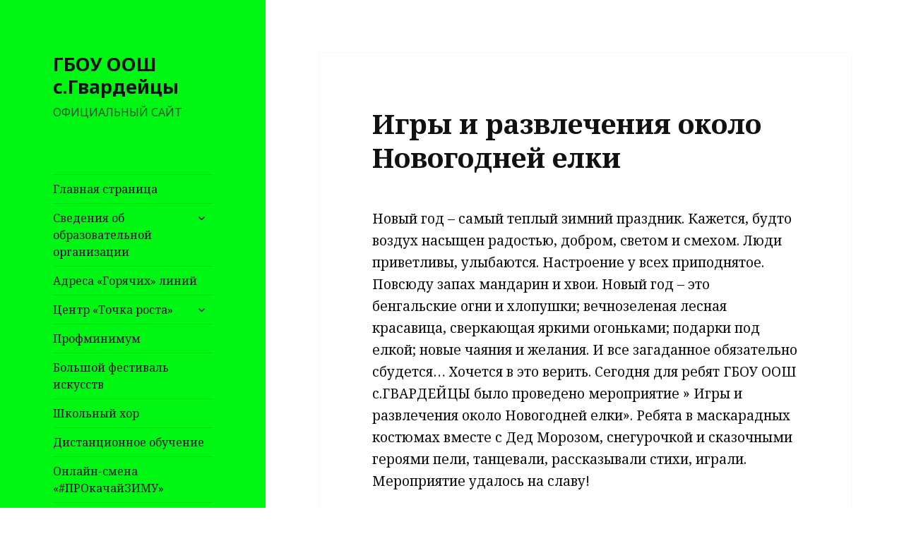

--- FILE ---
content_type: text/html; charset=UTF-8
request_url: https://gvardeici.ru/%D0%B8%D0%B3%D1%80%D1%8B-%D0%B8-%D1%80%D0%B0%D0%B7%D0%B2%D0%BB%D0%B5%D1%87%D0%B5%D0%BD%D0%B8%D1%8F-%D0%BE%D0%BA%D0%BE%D0%BB%D0%BE-%D0%BD%D0%BE%D0%B2%D0%BE%D0%B3%D0%BE%D0%B4%D0%BD%D0%B5%D0%B9-%D0%B5/
body_size: 100910
content:
<!DOCTYPE html>
<html lang="ru-RU" class="no-js">
<head>
	<meta charset="UTF-8">
	<meta name="viewport" content="width=device-width">
	<link rel="profile" href="https://gmpg.org/xfn/11">
	<link rel="pingback" href="https://gvardeici.ru/xmlrpc.php">
	<!--[if lt IE 9]>
	<script src="https://gvardeici.ru/wp-content/themes/twentyfifteen/js/html5.js?ver=3.7.0"></script>
	<![endif]-->
	<script>(function(html){html.className = html.className.replace(/\bno-js\b/,'js')})(document.documentElement);</script>
<title>Игры и развлечения около Новогодней елки &#8212; ГБОУ ООШ с.Гвардейцы</title>
<meta name='robots' content='max-image-preview:large' />
	<style>img:is([sizes="auto" i], [sizes^="auto," i]) { contain-intrinsic-size: 3000px 1500px }</style>
	<link rel='dns-prefetch' href='//fonts.googleapis.com' />
<link href='https://fonts.gstatic.com' crossorigin rel='preconnect' />
<link rel="alternate" type="application/rss+xml" title="ГБОУ ООШ с.Гвардейцы &raquo; Лента" href="https://gvardeici.ru/feed/" />
<link rel="alternate" type="application/rss+xml" title="ГБОУ ООШ с.Гвардейцы &raquo; Лента комментариев" href="https://gvardeici.ru/comments/feed/" />
<link rel="alternate" type="application/rss+xml" title="ГБОУ ООШ с.Гвардейцы &raquo; Лента комментариев к &laquo;Игры и развлечения около Новогодней елки&raquo;" href="https://gvardeici.ru/%d0%b8%d0%b3%d1%80%d1%8b-%d0%b8-%d1%80%d0%b0%d0%b7%d0%b2%d0%bb%d0%b5%d1%87%d0%b5%d0%bd%d0%b8%d1%8f-%d0%be%d0%ba%d0%be%d0%bb%d0%be-%d0%bd%d0%be%d0%b2%d0%be%d0%b3%d0%be%d0%b4%d0%bd%d0%b5%d0%b9-%d0%b5/feed/" />
<script>
window._wpemojiSettings = {"baseUrl":"https:\/\/s.w.org\/images\/core\/emoji\/16.0.1\/72x72\/","ext":".png","svgUrl":"https:\/\/s.w.org\/images\/core\/emoji\/16.0.1\/svg\/","svgExt":".svg","source":{"concatemoji":"https:\/\/gvardeici.ru\/wp-includes\/js\/wp-emoji-release.min.js?ver=6.8.3"}};
/*! This file is auto-generated */
!function(s,n){var o,i,e;function c(e){try{var t={supportTests:e,timestamp:(new Date).valueOf()};sessionStorage.setItem(o,JSON.stringify(t))}catch(e){}}function p(e,t,n){e.clearRect(0,0,e.canvas.width,e.canvas.height),e.fillText(t,0,0);var t=new Uint32Array(e.getImageData(0,0,e.canvas.width,e.canvas.height).data),a=(e.clearRect(0,0,e.canvas.width,e.canvas.height),e.fillText(n,0,0),new Uint32Array(e.getImageData(0,0,e.canvas.width,e.canvas.height).data));return t.every(function(e,t){return e===a[t]})}function u(e,t){e.clearRect(0,0,e.canvas.width,e.canvas.height),e.fillText(t,0,0);for(var n=e.getImageData(16,16,1,1),a=0;a<n.data.length;a++)if(0!==n.data[a])return!1;return!0}function f(e,t,n,a){switch(t){case"flag":return n(e,"\ud83c\udff3\ufe0f\u200d\u26a7\ufe0f","\ud83c\udff3\ufe0f\u200b\u26a7\ufe0f")?!1:!n(e,"\ud83c\udde8\ud83c\uddf6","\ud83c\udde8\u200b\ud83c\uddf6")&&!n(e,"\ud83c\udff4\udb40\udc67\udb40\udc62\udb40\udc65\udb40\udc6e\udb40\udc67\udb40\udc7f","\ud83c\udff4\u200b\udb40\udc67\u200b\udb40\udc62\u200b\udb40\udc65\u200b\udb40\udc6e\u200b\udb40\udc67\u200b\udb40\udc7f");case"emoji":return!a(e,"\ud83e\udedf")}return!1}function g(e,t,n,a){var r="undefined"!=typeof WorkerGlobalScope&&self instanceof WorkerGlobalScope?new OffscreenCanvas(300,150):s.createElement("canvas"),o=r.getContext("2d",{willReadFrequently:!0}),i=(o.textBaseline="top",o.font="600 32px Arial",{});return e.forEach(function(e){i[e]=t(o,e,n,a)}),i}function t(e){var t=s.createElement("script");t.src=e,t.defer=!0,s.head.appendChild(t)}"undefined"!=typeof Promise&&(o="wpEmojiSettingsSupports",i=["flag","emoji"],n.supports={everything:!0,everythingExceptFlag:!0},e=new Promise(function(e){s.addEventListener("DOMContentLoaded",e,{once:!0})}),new Promise(function(t){var n=function(){try{var e=JSON.parse(sessionStorage.getItem(o));if("object"==typeof e&&"number"==typeof e.timestamp&&(new Date).valueOf()<e.timestamp+604800&&"object"==typeof e.supportTests)return e.supportTests}catch(e){}return null}();if(!n){if("undefined"!=typeof Worker&&"undefined"!=typeof OffscreenCanvas&&"undefined"!=typeof URL&&URL.createObjectURL&&"undefined"!=typeof Blob)try{var e="postMessage("+g.toString()+"("+[JSON.stringify(i),f.toString(),p.toString(),u.toString()].join(",")+"));",a=new Blob([e],{type:"text/javascript"}),r=new Worker(URL.createObjectURL(a),{name:"wpTestEmojiSupports"});return void(r.onmessage=function(e){c(n=e.data),r.terminate(),t(n)})}catch(e){}c(n=g(i,f,p,u))}t(n)}).then(function(e){for(var t in e)n.supports[t]=e[t],n.supports.everything=n.supports.everything&&n.supports[t],"flag"!==t&&(n.supports.everythingExceptFlag=n.supports.everythingExceptFlag&&n.supports[t]);n.supports.everythingExceptFlag=n.supports.everythingExceptFlag&&!n.supports.flag,n.DOMReady=!1,n.readyCallback=function(){n.DOMReady=!0}}).then(function(){return e}).then(function(){var e;n.supports.everything||(n.readyCallback(),(e=n.source||{}).concatemoji?t(e.concatemoji):e.wpemoji&&e.twemoji&&(t(e.twemoji),t(e.wpemoji)))}))}((window,document),window._wpemojiSettings);
</script>
<style id='wp-emoji-styles-inline-css'>

	img.wp-smiley, img.emoji {
		display: inline !important;
		border: none !important;
		box-shadow: none !important;
		height: 1em !important;
		width: 1em !important;
		margin: 0 0.07em !important;
		vertical-align: -0.1em !important;
		background: none !important;
		padding: 0 !important;
	}
</style>
<link rel='stylesheet' id='wp-block-library-css' href='https://gvardeici.ru/wp-includes/css/dist/block-library/style.min.css?ver=6.8.3' media='all' />
<style id='wp-block-library-theme-inline-css'>
.wp-block-audio :where(figcaption){color:#555;font-size:13px;text-align:center}.is-dark-theme .wp-block-audio :where(figcaption){color:#ffffffa6}.wp-block-audio{margin:0 0 1em}.wp-block-code{border:1px solid #ccc;border-radius:4px;font-family:Menlo,Consolas,monaco,monospace;padding:.8em 1em}.wp-block-embed :where(figcaption){color:#555;font-size:13px;text-align:center}.is-dark-theme .wp-block-embed :where(figcaption){color:#ffffffa6}.wp-block-embed{margin:0 0 1em}.blocks-gallery-caption{color:#555;font-size:13px;text-align:center}.is-dark-theme .blocks-gallery-caption{color:#ffffffa6}:root :where(.wp-block-image figcaption){color:#555;font-size:13px;text-align:center}.is-dark-theme :root :where(.wp-block-image figcaption){color:#ffffffa6}.wp-block-image{margin:0 0 1em}.wp-block-pullquote{border-bottom:4px solid;border-top:4px solid;color:currentColor;margin-bottom:1.75em}.wp-block-pullquote cite,.wp-block-pullquote footer,.wp-block-pullquote__citation{color:currentColor;font-size:.8125em;font-style:normal;text-transform:uppercase}.wp-block-quote{border-left:.25em solid;margin:0 0 1.75em;padding-left:1em}.wp-block-quote cite,.wp-block-quote footer{color:currentColor;font-size:.8125em;font-style:normal;position:relative}.wp-block-quote:where(.has-text-align-right){border-left:none;border-right:.25em solid;padding-left:0;padding-right:1em}.wp-block-quote:where(.has-text-align-center){border:none;padding-left:0}.wp-block-quote.is-large,.wp-block-quote.is-style-large,.wp-block-quote:where(.is-style-plain){border:none}.wp-block-search .wp-block-search__label{font-weight:700}.wp-block-search__button{border:1px solid #ccc;padding:.375em .625em}:where(.wp-block-group.has-background){padding:1.25em 2.375em}.wp-block-separator.has-css-opacity{opacity:.4}.wp-block-separator{border:none;border-bottom:2px solid;margin-left:auto;margin-right:auto}.wp-block-separator.has-alpha-channel-opacity{opacity:1}.wp-block-separator:not(.is-style-wide):not(.is-style-dots){width:100px}.wp-block-separator.has-background:not(.is-style-dots){border-bottom:none;height:1px}.wp-block-separator.has-background:not(.is-style-wide):not(.is-style-dots){height:2px}.wp-block-table{margin:0 0 1em}.wp-block-table td,.wp-block-table th{word-break:normal}.wp-block-table :where(figcaption){color:#555;font-size:13px;text-align:center}.is-dark-theme .wp-block-table :where(figcaption){color:#ffffffa6}.wp-block-video :where(figcaption){color:#555;font-size:13px;text-align:center}.is-dark-theme .wp-block-video :where(figcaption){color:#ffffffa6}.wp-block-video{margin:0 0 1em}:root :where(.wp-block-template-part.has-background){margin-bottom:0;margin-top:0;padding:1.25em 2.375em}
</style>
<style id='classic-theme-styles-inline-css'>
/*! This file is auto-generated */
.wp-block-button__link{color:#fff;background-color:#32373c;border-radius:9999px;box-shadow:none;text-decoration:none;padding:calc(.667em + 2px) calc(1.333em + 2px);font-size:1.125em}.wp-block-file__button{background:#32373c;color:#fff;text-decoration:none}
</style>
<style id='global-styles-inline-css'>
:root{--wp--preset--aspect-ratio--square: 1;--wp--preset--aspect-ratio--4-3: 4/3;--wp--preset--aspect-ratio--3-4: 3/4;--wp--preset--aspect-ratio--3-2: 3/2;--wp--preset--aspect-ratio--2-3: 2/3;--wp--preset--aspect-ratio--16-9: 16/9;--wp--preset--aspect-ratio--9-16: 9/16;--wp--preset--color--black: #000000;--wp--preset--color--cyan-bluish-gray: #abb8c3;--wp--preset--color--white: #fff;--wp--preset--color--pale-pink: #f78da7;--wp--preset--color--vivid-red: #cf2e2e;--wp--preset--color--luminous-vivid-orange: #ff6900;--wp--preset--color--luminous-vivid-amber: #fcb900;--wp--preset--color--light-green-cyan: #7bdcb5;--wp--preset--color--vivid-green-cyan: #00d084;--wp--preset--color--pale-cyan-blue: #8ed1fc;--wp--preset--color--vivid-cyan-blue: #0693e3;--wp--preset--color--vivid-purple: #9b51e0;--wp--preset--color--dark-gray: #111;--wp--preset--color--light-gray: #f1f1f1;--wp--preset--color--yellow: #f4ca16;--wp--preset--color--dark-brown: #352712;--wp--preset--color--medium-pink: #e53b51;--wp--preset--color--light-pink: #ffe5d1;--wp--preset--color--dark-purple: #2e2256;--wp--preset--color--purple: #674970;--wp--preset--color--blue-gray: #22313f;--wp--preset--color--bright-blue: #55c3dc;--wp--preset--color--light-blue: #e9f2f9;--wp--preset--gradient--vivid-cyan-blue-to-vivid-purple: linear-gradient(135deg,rgba(6,147,227,1) 0%,rgb(155,81,224) 100%);--wp--preset--gradient--light-green-cyan-to-vivid-green-cyan: linear-gradient(135deg,rgb(122,220,180) 0%,rgb(0,208,130) 100%);--wp--preset--gradient--luminous-vivid-amber-to-luminous-vivid-orange: linear-gradient(135deg,rgba(252,185,0,1) 0%,rgba(255,105,0,1) 100%);--wp--preset--gradient--luminous-vivid-orange-to-vivid-red: linear-gradient(135deg,rgba(255,105,0,1) 0%,rgb(207,46,46) 100%);--wp--preset--gradient--very-light-gray-to-cyan-bluish-gray: linear-gradient(135deg,rgb(238,238,238) 0%,rgb(169,184,195) 100%);--wp--preset--gradient--cool-to-warm-spectrum: linear-gradient(135deg,rgb(74,234,220) 0%,rgb(151,120,209) 20%,rgb(207,42,186) 40%,rgb(238,44,130) 60%,rgb(251,105,98) 80%,rgb(254,248,76) 100%);--wp--preset--gradient--blush-light-purple: linear-gradient(135deg,rgb(255,206,236) 0%,rgb(152,150,240) 100%);--wp--preset--gradient--blush-bordeaux: linear-gradient(135deg,rgb(254,205,165) 0%,rgb(254,45,45) 50%,rgb(107,0,62) 100%);--wp--preset--gradient--luminous-dusk: linear-gradient(135deg,rgb(255,203,112) 0%,rgb(199,81,192) 50%,rgb(65,88,208) 100%);--wp--preset--gradient--pale-ocean: linear-gradient(135deg,rgb(255,245,203) 0%,rgb(182,227,212) 50%,rgb(51,167,181) 100%);--wp--preset--gradient--electric-grass: linear-gradient(135deg,rgb(202,248,128) 0%,rgb(113,206,126) 100%);--wp--preset--gradient--midnight: linear-gradient(135deg,rgb(2,3,129) 0%,rgb(40,116,252) 100%);--wp--preset--gradient--dark-gray-gradient-gradient: linear-gradient(90deg, rgba(17,17,17,1) 0%, rgba(42,42,42,1) 100%);--wp--preset--gradient--light-gray-gradient: linear-gradient(90deg, rgba(241,241,241,1) 0%, rgba(215,215,215,1) 100%);--wp--preset--gradient--white-gradient: linear-gradient(90deg, rgba(255,255,255,1) 0%, rgba(230,230,230,1) 100%);--wp--preset--gradient--yellow-gradient: linear-gradient(90deg, rgba(244,202,22,1) 0%, rgba(205,168,10,1) 100%);--wp--preset--gradient--dark-brown-gradient: linear-gradient(90deg, rgba(53,39,18,1) 0%, rgba(91,67,31,1) 100%);--wp--preset--gradient--medium-pink-gradient: linear-gradient(90deg, rgba(229,59,81,1) 0%, rgba(209,28,51,1) 100%);--wp--preset--gradient--light-pink-gradient: linear-gradient(90deg, rgba(255,229,209,1) 0%, rgba(255,200,158,1) 100%);--wp--preset--gradient--dark-purple-gradient: linear-gradient(90deg, rgba(46,34,86,1) 0%, rgba(66,48,123,1) 100%);--wp--preset--gradient--purple-gradient: linear-gradient(90deg, rgba(103,73,112,1) 0%, rgba(131,93,143,1) 100%);--wp--preset--gradient--blue-gray-gradient: linear-gradient(90deg, rgba(34,49,63,1) 0%, rgba(52,75,96,1) 100%);--wp--preset--gradient--bright-blue-gradient: linear-gradient(90deg, rgba(85,195,220,1) 0%, rgba(43,180,211,1) 100%);--wp--preset--gradient--light-blue-gradient: linear-gradient(90deg, rgba(233,242,249,1) 0%, rgba(193,218,238,1) 100%);--wp--preset--font-size--small: 13px;--wp--preset--font-size--medium: 20px;--wp--preset--font-size--large: 36px;--wp--preset--font-size--x-large: 42px;--wp--preset--spacing--20: 0.44rem;--wp--preset--spacing--30: 0.67rem;--wp--preset--spacing--40: 1rem;--wp--preset--spacing--50: 1.5rem;--wp--preset--spacing--60: 2.25rem;--wp--preset--spacing--70: 3.38rem;--wp--preset--spacing--80: 5.06rem;--wp--preset--shadow--natural: 6px 6px 9px rgba(0, 0, 0, 0.2);--wp--preset--shadow--deep: 12px 12px 50px rgba(0, 0, 0, 0.4);--wp--preset--shadow--sharp: 6px 6px 0px rgba(0, 0, 0, 0.2);--wp--preset--shadow--outlined: 6px 6px 0px -3px rgba(255, 255, 255, 1), 6px 6px rgba(0, 0, 0, 1);--wp--preset--shadow--crisp: 6px 6px 0px rgba(0, 0, 0, 1);}:where(.is-layout-flex){gap: 0.5em;}:where(.is-layout-grid){gap: 0.5em;}body .is-layout-flex{display: flex;}.is-layout-flex{flex-wrap: wrap;align-items: center;}.is-layout-flex > :is(*, div){margin: 0;}body .is-layout-grid{display: grid;}.is-layout-grid > :is(*, div){margin: 0;}:where(.wp-block-columns.is-layout-flex){gap: 2em;}:where(.wp-block-columns.is-layout-grid){gap: 2em;}:where(.wp-block-post-template.is-layout-flex){gap: 1.25em;}:where(.wp-block-post-template.is-layout-grid){gap: 1.25em;}.has-black-color{color: var(--wp--preset--color--black) !important;}.has-cyan-bluish-gray-color{color: var(--wp--preset--color--cyan-bluish-gray) !important;}.has-white-color{color: var(--wp--preset--color--white) !important;}.has-pale-pink-color{color: var(--wp--preset--color--pale-pink) !important;}.has-vivid-red-color{color: var(--wp--preset--color--vivid-red) !important;}.has-luminous-vivid-orange-color{color: var(--wp--preset--color--luminous-vivid-orange) !important;}.has-luminous-vivid-amber-color{color: var(--wp--preset--color--luminous-vivid-amber) !important;}.has-light-green-cyan-color{color: var(--wp--preset--color--light-green-cyan) !important;}.has-vivid-green-cyan-color{color: var(--wp--preset--color--vivid-green-cyan) !important;}.has-pale-cyan-blue-color{color: var(--wp--preset--color--pale-cyan-blue) !important;}.has-vivid-cyan-blue-color{color: var(--wp--preset--color--vivid-cyan-blue) !important;}.has-vivid-purple-color{color: var(--wp--preset--color--vivid-purple) !important;}.has-black-background-color{background-color: var(--wp--preset--color--black) !important;}.has-cyan-bluish-gray-background-color{background-color: var(--wp--preset--color--cyan-bluish-gray) !important;}.has-white-background-color{background-color: var(--wp--preset--color--white) !important;}.has-pale-pink-background-color{background-color: var(--wp--preset--color--pale-pink) !important;}.has-vivid-red-background-color{background-color: var(--wp--preset--color--vivid-red) !important;}.has-luminous-vivid-orange-background-color{background-color: var(--wp--preset--color--luminous-vivid-orange) !important;}.has-luminous-vivid-amber-background-color{background-color: var(--wp--preset--color--luminous-vivid-amber) !important;}.has-light-green-cyan-background-color{background-color: var(--wp--preset--color--light-green-cyan) !important;}.has-vivid-green-cyan-background-color{background-color: var(--wp--preset--color--vivid-green-cyan) !important;}.has-pale-cyan-blue-background-color{background-color: var(--wp--preset--color--pale-cyan-blue) !important;}.has-vivid-cyan-blue-background-color{background-color: var(--wp--preset--color--vivid-cyan-blue) !important;}.has-vivid-purple-background-color{background-color: var(--wp--preset--color--vivid-purple) !important;}.has-black-border-color{border-color: var(--wp--preset--color--black) !important;}.has-cyan-bluish-gray-border-color{border-color: var(--wp--preset--color--cyan-bluish-gray) !important;}.has-white-border-color{border-color: var(--wp--preset--color--white) !important;}.has-pale-pink-border-color{border-color: var(--wp--preset--color--pale-pink) !important;}.has-vivid-red-border-color{border-color: var(--wp--preset--color--vivid-red) !important;}.has-luminous-vivid-orange-border-color{border-color: var(--wp--preset--color--luminous-vivid-orange) !important;}.has-luminous-vivid-amber-border-color{border-color: var(--wp--preset--color--luminous-vivid-amber) !important;}.has-light-green-cyan-border-color{border-color: var(--wp--preset--color--light-green-cyan) !important;}.has-vivid-green-cyan-border-color{border-color: var(--wp--preset--color--vivid-green-cyan) !important;}.has-pale-cyan-blue-border-color{border-color: var(--wp--preset--color--pale-cyan-blue) !important;}.has-vivid-cyan-blue-border-color{border-color: var(--wp--preset--color--vivid-cyan-blue) !important;}.has-vivid-purple-border-color{border-color: var(--wp--preset--color--vivid-purple) !important;}.has-vivid-cyan-blue-to-vivid-purple-gradient-background{background: var(--wp--preset--gradient--vivid-cyan-blue-to-vivid-purple) !important;}.has-light-green-cyan-to-vivid-green-cyan-gradient-background{background: var(--wp--preset--gradient--light-green-cyan-to-vivid-green-cyan) !important;}.has-luminous-vivid-amber-to-luminous-vivid-orange-gradient-background{background: var(--wp--preset--gradient--luminous-vivid-amber-to-luminous-vivid-orange) !important;}.has-luminous-vivid-orange-to-vivid-red-gradient-background{background: var(--wp--preset--gradient--luminous-vivid-orange-to-vivid-red) !important;}.has-very-light-gray-to-cyan-bluish-gray-gradient-background{background: var(--wp--preset--gradient--very-light-gray-to-cyan-bluish-gray) !important;}.has-cool-to-warm-spectrum-gradient-background{background: var(--wp--preset--gradient--cool-to-warm-spectrum) !important;}.has-blush-light-purple-gradient-background{background: var(--wp--preset--gradient--blush-light-purple) !important;}.has-blush-bordeaux-gradient-background{background: var(--wp--preset--gradient--blush-bordeaux) !important;}.has-luminous-dusk-gradient-background{background: var(--wp--preset--gradient--luminous-dusk) !important;}.has-pale-ocean-gradient-background{background: var(--wp--preset--gradient--pale-ocean) !important;}.has-electric-grass-gradient-background{background: var(--wp--preset--gradient--electric-grass) !important;}.has-midnight-gradient-background{background: var(--wp--preset--gradient--midnight) !important;}.has-small-font-size{font-size: var(--wp--preset--font-size--small) !important;}.has-medium-font-size{font-size: var(--wp--preset--font-size--medium) !important;}.has-large-font-size{font-size: var(--wp--preset--font-size--large) !important;}.has-x-large-font-size{font-size: var(--wp--preset--font-size--x-large) !important;}
:where(.wp-block-post-template.is-layout-flex){gap: 1.25em;}:where(.wp-block-post-template.is-layout-grid){gap: 1.25em;}
:where(.wp-block-columns.is-layout-flex){gap: 2em;}:where(.wp-block-columns.is-layout-grid){gap: 2em;}
:root :where(.wp-block-pullquote){font-size: 1.5em;line-height: 1.6;}
</style>
<link rel='stylesheet' id='css-style-css' href='https://gvardeici.ru/wp-content/plugins/comfortable-reading/css/custom.css?ver=6.8.3' media='all' />
<link rel='stylesheet' id='contact-form-7-css' href='https://gvardeici.ru/wp-content/plugins/contact-form-7/includes/css/styles.css?ver=5.7.3' media='all' />
<link rel='stylesheet' id='twentyfifteen-fonts-css' href='https://fonts.googleapis.com/css?family=Noto+Sans%3A400italic%2C700italic%2C400%2C700%7CNoto+Serif%3A400italic%2C700italic%2C400%2C700&#038;subset=latin%2Clatin-ext%2Ccyrillic%2Ccyrillic-ext&#038;display=fallback' media='all' />
<link rel='stylesheet' id='genericons-css' href='https://gvardeici.ru/wp-content/themes/twentyfifteen/genericons/genericons.css?ver=20201026' media='all' />
<link rel='stylesheet' id='twentyfifteen-style-css' href='https://gvardeici.ru/wp-content/themes/twentyfifteen/style.css?ver=20221101' media='all' />
<style id='twentyfifteen-style-inline-css'>
	/* Color Scheme */

	/* Background Color */
	body {
		background-color: #f4ca16;
	}

	/* Sidebar Background Color */
	body:before,
	.site-header {
		background-color: #ffdf00;
	}

	/* Box Background Color */
	.post-navigation,
	.pagination,
	.secondary,
	.site-footer,
	.hentry,
	.page-header,
	.page-content,
	.comments-area,
	.widecolumn {
		background-color: #ffffff;
	}

	/* Box Background Color */
	button,
	input[type="button"],
	input[type="reset"],
	input[type="submit"],
	.pagination .prev,
	.pagination .next,
	.widget_calendar tbody a,
	.widget_calendar tbody a:hover,
	.widget_calendar tbody a:focus,
	.page-links a,
	.page-links a:hover,
	.page-links a:focus,
	.sticky-post {
		color: #ffffff;
	}

	/* Main Text Color */
	button,
	input[type="button"],
	input[type="reset"],
	input[type="submit"],
	.pagination .prev,
	.pagination .next,
	.widget_calendar tbody a,
	.page-links a,
	.sticky-post {
		background-color: #111111;
	}

	/* Main Text Color */
	body,
	blockquote cite,
	blockquote small,
	a,
	.dropdown-toggle:after,
	.image-navigation a:hover,
	.image-navigation a:focus,
	.comment-navigation a:hover,
	.comment-navigation a:focus,
	.widget-title,
	.entry-footer a:hover,
	.entry-footer a:focus,
	.comment-metadata a:hover,
	.comment-metadata a:focus,
	.pingback .edit-link a:hover,
	.pingback .edit-link a:focus,
	.comment-list .reply a:hover,
	.comment-list .reply a:focus,
	.site-info a:hover,
	.site-info a:focus {
		color: #111111;
	}

	/* Main Text Color */
	.entry-content a,
	.entry-summary a,
	.page-content a,
	.comment-content a,
	.pingback .comment-body > a,
	.author-description a,
	.taxonomy-description a,
	.textwidget a,
	.entry-footer a:hover,
	.comment-metadata a:hover,
	.pingback .edit-link a:hover,
	.comment-list .reply a:hover,
	.site-info a:hover {
		border-color: #111111;
	}

	/* Secondary Text Color */
	button:hover,
	button:focus,
	input[type="button"]:hover,
	input[type="button"]:focus,
	input[type="reset"]:hover,
	input[type="reset"]:focus,
	input[type="submit"]:hover,
	input[type="submit"]:focus,
	.pagination .prev:hover,
	.pagination .prev:focus,
	.pagination .next:hover,
	.pagination .next:focus,
	.widget_calendar tbody a:hover,
	.widget_calendar tbody a:focus,
	.page-links a:hover,
	.page-links a:focus {
		background-color: #111111; /* Fallback for IE7 and IE8 */
		background-color: rgba( 17, 17, 17, 0.7);
	}

	/* Secondary Text Color */
	blockquote,
	a:hover,
	a:focus,
	.main-navigation .menu-item-description,
	.post-navigation .meta-nav,
	.post-navigation a:hover .post-title,
	.post-navigation a:focus .post-title,
	.image-navigation,
	.image-navigation a,
	.comment-navigation,
	.comment-navigation a,
	.widget,
	.author-heading,
	.entry-footer,
	.entry-footer a,
	.taxonomy-description,
	.page-links > .page-links-title,
	.entry-caption,
	.comment-author,
	.comment-metadata,
	.comment-metadata a,
	.pingback .edit-link,
	.pingback .edit-link a,
	.post-password-form label,
	.comment-form label,
	.comment-notes,
	.comment-awaiting-moderation,
	.logged-in-as,
	.form-allowed-tags,
	.no-comments,
	.site-info,
	.site-info a,
	.wp-caption-text,
	.gallery-caption,
	.comment-list .reply a,
	.widecolumn label,
	.widecolumn .mu_register label {
		color: #111111; /* Fallback for IE7 and IE8 */
		color: rgba( 17, 17, 17, 0.7);
	}

	/* Secondary Text Color */
	blockquote,
	.logged-in-as a:hover,
	.comment-author a:hover {
		border-color: #111111; /* Fallback for IE7 and IE8 */
		border-color: rgba( 17, 17, 17, 0.7);
	}

	/* Border Color */
	hr,
	.dropdown-toggle:hover,
	.dropdown-toggle:focus {
		background-color: #111111; /* Fallback for IE7 and IE8 */
		background-color: rgba( 17, 17, 17, 0.1);
	}

	/* Border Color */
	pre,
	abbr[title],
	table,
	th,
	td,
	input,
	textarea,
	.main-navigation ul,
	.main-navigation li,
	.post-navigation,
	.post-navigation div + div,
	.pagination,
	.comment-navigation,
	.widget li,
	.widget_categories .children,
	.widget_nav_menu .sub-menu,
	.widget_pages .children,
	.site-header,
	.site-footer,
	.hentry + .hentry,
	.author-info,
	.entry-content .page-links a,
	.page-links > span,
	.page-header,
	.comments-area,
	.comment-list + .comment-respond,
	.comment-list article,
	.comment-list .pingback,
	.comment-list .trackback,
	.comment-list .reply a,
	.no-comments {
		border-color: #111111; /* Fallback for IE7 and IE8 */
		border-color: rgba( 17, 17, 17, 0.1);
	}

	/* Border Focus Color */
	a:focus,
	button:focus,
	input:focus {
		outline-color: #111111; /* Fallback for IE7 and IE8 */
		outline-color: rgba( 17, 17, 17, 0.3);
	}

	input:focus,
	textarea:focus {
		border-color: #111111; /* Fallback for IE7 and IE8 */
		border-color: rgba( 17, 17, 17, 0.3);
	}

	/* Sidebar Link Color */
	.secondary-toggle:before {
		color: #111111;
	}

	.site-title a,
	.site-description {
		color: #111111;
	}

	/* Sidebar Text Color */
	.site-title a:hover,
	.site-title a:focus {
		color: rgba( 17, 17, 17, 0.7);
	}

	/* Sidebar Border Color */
	.secondary-toggle {
		border-color: #111111; /* Fallback for IE7 and IE8 */
		border-color: rgba( 17, 17, 17, 0.1);
	}

	/* Sidebar Border Focus Color */
	.secondary-toggle:hover,
	.secondary-toggle:focus {
		border-color: #111111; /* Fallback for IE7 and IE8 */
		border-color: rgba( 17, 17, 17, 0.3);
	}

	.site-title a {
		outline-color: #111111; /* Fallback for IE7 and IE8 */
		outline-color: rgba( 17, 17, 17, 0.3);
	}

	/* Meta Background Color */
	.entry-footer {
		background-color: #f1f1f1;
	}

	@media screen and (min-width: 38.75em) {
		/* Main Text Color */
		.page-header {
			border-color: #111111;
		}
	}

	@media screen and (min-width: 59.6875em) {
		/* Make sure its transparent on desktop */
		.site-header,
		.secondary {
			background-color: transparent;
		}

		/* Sidebar Background Color */
		.widget button,
		.widget input[type="button"],
		.widget input[type="reset"],
		.widget input[type="submit"],
		.widget_calendar tbody a,
		.widget_calendar tbody a:hover,
		.widget_calendar tbody a:focus {
			color: #ffdf00;
		}

		/* Sidebar Link Color */
		.secondary a,
		.dropdown-toggle:after,
		.widget-title,
		.widget blockquote cite,
		.widget blockquote small {
			color: #111111;
		}

		.widget button,
		.widget input[type="button"],
		.widget input[type="reset"],
		.widget input[type="submit"],
		.widget_calendar tbody a {
			background-color: #111111;
		}

		.textwidget a {
			border-color: #111111;
		}

		/* Sidebar Text Color */
		.secondary a:hover,
		.secondary a:focus,
		.main-navigation .menu-item-description,
		.widget,
		.widget blockquote,
		.widget .wp-caption-text,
		.widget .gallery-caption {
			color: rgba( 17, 17, 17, 0.7);
		}

		.widget button:hover,
		.widget button:focus,
		.widget input[type="button"]:hover,
		.widget input[type="button"]:focus,
		.widget input[type="reset"]:hover,
		.widget input[type="reset"]:focus,
		.widget input[type="submit"]:hover,
		.widget input[type="submit"]:focus,
		.widget_calendar tbody a:hover,
		.widget_calendar tbody a:focus {
			background-color: rgba( 17, 17, 17, 0.7);
		}

		.widget blockquote {
			border-color: rgba( 17, 17, 17, 0.7);
		}

		/* Sidebar Border Color */
		.main-navigation ul,
		.main-navigation li,
		.widget input,
		.widget textarea,
		.widget table,
		.widget th,
		.widget td,
		.widget pre,
		.widget li,
		.widget_categories .children,
		.widget_nav_menu .sub-menu,
		.widget_pages .children,
		.widget abbr[title] {
			border-color: rgba( 17, 17, 17, 0.1);
		}

		.dropdown-toggle:hover,
		.dropdown-toggle:focus,
		.widget hr {
			background-color: rgba( 17, 17, 17, 0.1);
		}

		.widget input:focus,
		.widget textarea:focus {
			border-color: rgba( 17, 17, 17, 0.3);
		}

		.sidebar a:focus,
		.dropdown-toggle:focus {
			outline-color: rgba( 17, 17, 17, 0.3);
		}
	}

		/* Custom Header Background Color */
		body:before,
		.site-header {
			background-color: #00f714;
		}

		@media screen and (min-width: 59.6875em) {
			.site-header,
			.secondary {
				background-color: transparent;
			}

			.widget button,
			.widget input[type="button"],
			.widget input[type="reset"],
			.widget input[type="submit"],
			.widget_calendar tbody a,
			.widget_calendar tbody a:hover,
			.widget_calendar tbody a:focus {
				color: #00f714;
			}
		}
	
</style>
<link rel='stylesheet' id='twentyfifteen-block-style-css' href='https://gvardeici.ru/wp-content/themes/twentyfifteen/css/blocks.css?ver=20220914' media='all' />
<!--[if lt IE 9]>
<link rel='stylesheet' id='twentyfifteen-ie-css' href='https://gvardeici.ru/wp-content/themes/twentyfifteen/css/ie.css?ver=20220908' media='all' />
<![endif]-->
<!--[if lt IE 8]>
<link rel='stylesheet' id='twentyfifteen-ie7-css' href='https://gvardeici.ru/wp-content/themes/twentyfifteen/css/ie7.css?ver=20141210' media='all' />
<![endif]-->
<script src="https://gvardeici.ru/wp-includes/js/jquery/jquery.min.js?ver=3.7.1" id="jquery-core-js"></script>
<script src="https://gvardeici.ru/wp-includes/js/jquery/jquery-migrate.min.js?ver=3.4.1" id="jquery-migrate-js"></script>
<link rel="https://api.w.org/" href="https://gvardeici.ru/wp-json/" /><link rel="alternate" title="JSON" type="application/json" href="https://gvardeici.ru/wp-json/wp/v2/posts/10033" /><link rel="EditURI" type="application/rsd+xml" title="RSD" href="https://gvardeici.ru/xmlrpc.php?rsd" />
<meta name="generator" content="WordPress 6.8.3" />
<link rel="canonical" href="https://gvardeici.ru/%d0%b8%d0%b3%d1%80%d1%8b-%d0%b8-%d1%80%d0%b0%d0%b7%d0%b2%d0%bb%d0%b5%d1%87%d0%b5%d0%bd%d0%b8%d1%8f-%d0%be%d0%ba%d0%be%d0%bb%d0%be-%d0%bd%d0%be%d0%b2%d0%be%d0%b3%d0%be%d0%b4%d0%bd%d0%b5%d0%b9-%d0%b5/" />
<link rel='shortlink' href='https://gvardeici.ru/?p=10033' />
<link rel="alternate" title="oEmbed (JSON)" type="application/json+oembed" href="https://gvardeici.ru/wp-json/oembed/1.0/embed?url=https%3A%2F%2Fgvardeici.ru%2F%25d0%25b8%25d0%25b3%25d1%2580%25d1%258b-%25d0%25b8-%25d1%2580%25d0%25b0%25d0%25b7%25d0%25b2%25d0%25bb%25d0%25b5%25d1%2587%25d0%25b5%25d0%25bd%25d0%25b8%25d1%258f-%25d0%25be%25d0%25ba%25d0%25be%25d0%25bb%25d0%25be-%25d0%25bd%25d0%25be%25d0%25b2%25d0%25be%25d0%25b3%25d0%25be%25d0%25b4%25d0%25bd%25d0%25b5%25d0%25b9-%25d0%25b5%2F" />
<link rel="alternate" title="oEmbed (XML)" type="text/xml+oembed" href="https://gvardeici.ru/wp-json/oembed/1.0/embed?url=https%3A%2F%2Fgvardeici.ru%2F%25d0%25b8%25d0%25b3%25d1%2580%25d1%258b-%25d0%25b8-%25d1%2580%25d0%25b0%25d0%25b7%25d0%25b2%25d0%25bb%25d0%25b5%25d1%2587%25d0%25b5%25d0%25bd%25d0%25b8%25d1%258f-%25d0%25be%25d0%25ba%25d0%25be%25d0%25bb%25d0%25be-%25d0%25bd%25d0%25be%25d0%25b2%25d0%25be%25d0%25b3%25d0%25be%25d0%25b4%25d0%25bd%25d0%25b5%25d0%25b9-%25d0%25b5%2F&#038;format=xml" />
<style id="custom-background-css">
body.custom-background { background-color: #ffffff; }
</style>
	</head>

<body class="wp-singular post-template-default single single-post postid-10033 single-format-standard custom-background wp-embed-responsive wp-theme-twentyfifteen">
<div id="page" class="hfeed site">
	<a class="skip-link screen-reader-text" href="#content">Перейти к содержимому</a>

	<div id="sidebar" class="sidebar">
		<header id="masthead" class="site-header">
			<div class="site-branding">
										<p class="site-title"><a href="https://gvardeici.ru/" rel="home">ГБОУ ООШ с.Гвардейцы</a></p>
												<p class="site-description">ОФИЦИАЛЬНЫЙ САЙТ</p>
										<button class="secondary-toggle">Меню и виджеты</button>
			</div><!-- .site-branding -->
		</header><!-- .site-header -->

			<div id="secondary" class="secondary">

					<nav id="site-navigation" class="main-navigation">
				<div class="menu-%d0%bc%d0%b5%d0%bd%d1%8e-%d1%81%d0%b0%d0%b9%d1%82%d0%b0-container"><ul id="menu-%d0%bc%d0%b5%d0%bd%d1%8e-%d1%81%d0%b0%d0%b9%d1%82%d0%b0" class="nav-menu"><li id="menu-item-10325" class="menu-item menu-item-type-post_type menu-item-object-page menu-item-home menu-item-10325"><a href="https://gvardeici.ru/">Главная страница</a></li>
<li id="menu-item-1360" class="menu-item menu-item-type-post_type menu-item-object-page menu-item-has-children menu-item-1360"><a href="https://gvardeici.ru/%d1%81%d0%b2%d0%b5%d0%b4%d0%b5%d0%bd%d0%b8%d1%8f-%d0%be%d0%b1-%d0%be%d0%b1%d1%80%d0%b0%d0%b7%d0%be%d0%b2%d0%b0%d1%82%d0%b5%d0%bb%d1%8c%d0%bd%d0%be%d0%b9-%d0%be%d1%80%d0%b3%d0%b0%d0%bd%d0%b8%d0%b7/">Сведения об образовательной организации</a>
<ul class="sub-menu">
	<li id="menu-item-1612" class="menu-item menu-item-type-post_type menu-item-object-page menu-item-1612"><a href="https://gvardeici.ru/%d1%81%d0%b2%d0%b5%d0%b4%d0%b5%d0%bd%d0%b8%d1%8f-%d0%be%d0%b1-%d0%be%d0%b1%d1%80%d0%b0%d0%b7%d0%be%d0%b2%d0%b0%d1%82%d0%b5%d0%bb%d1%8c%d0%bd%d0%be%d0%b9-%d0%be%d1%80%d0%b3%d0%b0%d0%bd%d0%b8%d0%b7/%d0%be%d1%81%d0%bd%d0%be%d0%b2%d0%bd%d1%8b%d0%b5-%d1%81%d0%b2%d0%b5%d0%b4%d0%b5%d0%bd%d0%b8%d1%8f/">Основные сведения</a></li>
	<li id="menu-item-1626" class="menu-item menu-item-type-post_type menu-item-object-page menu-item-1626"><a href="https://gvardeici.ru/%d1%81%d0%b2%d0%b5%d0%b4%d0%b5%d0%bd%d0%b8%d1%8f-%d0%be%d0%b1-%d0%be%d0%b1%d1%80%d0%b0%d0%b7%d0%be%d0%b2%d0%b0%d1%82%d0%b5%d0%bb%d1%8c%d0%bd%d0%be%d0%b9-%d0%be%d1%80%d0%b3%d0%b0%d0%bd%d0%b8%d0%b7/%d1%81%d1%82%d1%80%d1%83%d0%ba%d1%82%d1%83%d1%80%d0%b0-%d0%b8-%d0%be%d1%80%d0%b3%d0%b0%d0%bd%d1%8b-%d1%83%d0%bf%d1%80%d0%b0%d0%b2%d0%bb%d0%b5%d0%bd%d0%b8%d1%8f-%d0%be%d0%b1%d1%80%d0%b0%d0%b7%d0%be/">Структура и органы управления образовательной организацией</a></li>
	<li id="menu-item-1631" class="menu-item menu-item-type-post_type menu-item-object-page menu-item-1631"><a href="https://gvardeici.ru/%d1%81%d0%b2%d0%b5%d0%b4%d0%b5%d0%bd%d0%b8%d1%8f-%d0%be%d0%b1-%d0%be%d0%b1%d1%80%d0%b0%d0%b7%d0%be%d0%b2%d0%b0%d1%82%d0%b5%d0%bb%d1%8c%d0%bd%d0%be%d0%b9-%d0%be%d1%80%d0%b3%d0%b0%d0%bd%d0%b8%d0%b7/%d0%b4%d0%be%d0%ba%d1%83%d0%bc%d0%b5%d0%bd%d1%82%d1%8b/">Документы</a></li>
	<li id="menu-item-1643" class="menu-item menu-item-type-post_type menu-item-object-page menu-item-1643"><a href="https://gvardeici.ru/%d1%81%d0%b2%d0%b5%d0%b4%d0%b5%d0%bd%d0%b8%d1%8f-%d0%be%d0%b1-%d0%be%d0%b1%d1%80%d0%b0%d0%b7%d0%be%d0%b2%d0%b0%d1%82%d0%b5%d0%bb%d1%8c%d0%bd%d0%be%d0%b9-%d0%be%d1%80%d0%b3%d0%b0%d0%bd%d0%b8%d0%b7/%d0%be%d0%b1%d1%80%d0%b0%d0%b7%d0%be%d0%b2%d0%b0%d0%bd%d0%b8%d0%b5/">Образование</a></li>
	<li id="menu-item-20199" class="menu-item menu-item-type-post_type menu-item-object-page menu-item-20199"><a href="https://gvardeici.ru/%d1%80%d1%83%d0%ba%d0%be%d0%b2%d0%be%d0%b4%d1%81%d1%82%d0%b2%d0%be/">Руководство</a></li>
	<li id="menu-item-1675" class="menu-item menu-item-type-post_type menu-item-object-page menu-item-1675"><a href="https://gvardeici.ru/%d1%81%d0%b2%d0%b5%d0%b4%d0%b5%d0%bd%d0%b8%d1%8f-%d0%be%d0%b1-%d0%be%d0%b1%d1%80%d0%b0%d0%b7%d0%be%d0%b2%d0%b0%d1%82%d0%b5%d0%bb%d1%8c%d0%bd%d0%be%d0%b9-%d0%be%d1%80%d0%b3%d0%b0%d0%bd%d0%b8%d0%b7/%d1%80%d1%83%d0%ba%d0%be%d0%b2%d0%be%d0%b4%d1%81%d1%82%d0%b2%d0%be-%d0%bf%d0%b5%d0%b4%d0%b0%d0%b3%d0%be%d0%b3%d0%b8%d1%87%d0%b5%d1%81%d0%ba%d0%b8%d0%b9-%d1%81%d0%be%d1%81%d1%82%d0%b0%d0%b2/">Педагогический состав</a></li>
	<li id="menu-item-1679" class="menu-item menu-item-type-post_type menu-item-object-page menu-item-1679"><a href="https://gvardeici.ru/%d1%81%d0%b2%d0%b5%d0%b4%d0%b5%d0%bd%d0%b8%d1%8f-%d0%be%d0%b1-%d0%be%d0%b1%d1%80%d0%b0%d0%b7%d0%be%d0%b2%d0%b0%d1%82%d0%b5%d0%bb%d1%8c%d0%bd%d0%be%d0%b9-%d0%be%d1%80%d0%b3%d0%b0%d0%bd%d0%b8%d0%b7/%d0%bc%d0%b0%d1%82%d0%b5%d1%80%d0%b8%d0%b0%d0%bb%d1%8c%d0%bd%d0%be-%d1%82%d0%b5%d1%85%d0%bd%d0%b8%d1%87%d0%b5%d1%81%d0%ba%d0%be%d0%b5-%d0%be%d0%b1%d0%b5%d1%81%d0%bf%d0%b5%d1%87%d0%b5%d0%bd%d0%b8%d0%b5/">Материально-техническое обеспечение и оснащенность образовательного процесса. Доступная среда</a></li>
	<li id="menu-item-1688" class="menu-item menu-item-type-post_type menu-item-object-page menu-item-1688"><a href="https://gvardeici.ru/%d1%81%d0%b2%d0%b5%d0%b4%d0%b5%d0%bd%d0%b8%d1%8f-%d0%be%d0%b1-%d0%be%d0%b1%d1%80%d0%b0%d0%b7%d0%be%d0%b2%d0%b0%d1%82%d0%b5%d0%bb%d1%8c%d0%bd%d0%be%d0%b9-%d0%be%d1%80%d0%b3%d0%b0%d0%bd%d0%b8%d0%b7/%d0%bf%d0%bb%d0%b0%d1%82%d0%bd%d1%8b%d0%b5-%d0%be%d0%b1%d1%80%d0%b0%d0%b7%d0%be%d0%b2%d0%b0%d1%82%d0%b5%d0%bb%d1%8c%d0%bd%d1%8b%d0%b5-%d1%83%d1%81%d0%bb%d1%83%d0%b3%d0%b8/">Платные образовательные услуги</a></li>
	<li id="menu-item-1692" class="menu-item menu-item-type-post_type menu-item-object-page menu-item-1692"><a href="https://gvardeici.ru/%d1%81%d0%b2%d0%b5%d0%b4%d0%b5%d0%bd%d0%b8%d1%8f-%d0%be%d0%b1-%d0%be%d0%b1%d1%80%d0%b0%d0%b7%d0%be%d0%b2%d0%b0%d1%82%d0%b5%d0%bb%d1%8c%d0%bd%d0%be%d0%b9-%d0%be%d1%80%d0%b3%d0%b0%d0%bd%d0%b8%d0%b7/%d1%84%d0%b8%d0%bd%d0%b0%d0%bd%d1%81%d0%be%d0%b2%d0%be-%d1%85%d0%be%d0%b7%d1%8f%d0%b9%d1%81%d1%82%d0%b2%d0%b5%d0%bd%d0%bd%d0%b0%d1%8f-%d0%b4%d0%b5%d1%8f%d1%82%d0%b5%d0%bb%d1%8c%d0%bd%d0%be%d1%81%d1%82/">Финансово-хозяйственная деятельность</a></li>
	<li id="menu-item-1696" class="menu-item menu-item-type-post_type menu-item-object-page menu-item-1696"><a href="https://gvardeici.ru/%d1%81%d0%b2%d0%b5%d0%b4%d0%b5%d0%bd%d0%b8%d1%8f-%d0%be%d0%b1-%d0%be%d0%b1%d1%80%d0%b0%d0%b7%d0%be%d0%b2%d0%b0%d1%82%d0%b5%d0%bb%d1%8c%d0%bd%d0%be%d0%b9-%d0%be%d1%80%d0%b3%d0%b0%d0%bd%d0%b8%d0%b7/%d0%b2%d0%b0%d0%ba%d0%b0%d0%bd%d1%82%d0%bd%d1%8b%d0%b5-%d0%bc%d0%b5%d1%81%d1%82%d0%b0-%d0%b4%d0%bb%d1%8f-%d0%bf%d1%80%d0%b8%d0%b5%d0%bc%d0%b0-%d0%bf%d0%b5%d1%80%d0%b5%d0%b2%d0%be%d0%b4%d0%b0/">Вакантные места для приема (перевода) обучающихся</a></li>
	<li id="menu-item-1684" class="menu-item menu-item-type-post_type menu-item-object-page menu-item-1684"><a href="https://gvardeici.ru/%d1%81%d0%b2%d0%b5%d0%b4%d0%b5%d0%bd%d0%b8%d1%8f-%d0%be%d0%b1-%d0%be%d0%b1%d1%80%d0%b0%d0%b7%d0%be%d0%b2%d0%b0%d1%82%d0%b5%d0%bb%d1%8c%d0%bd%d0%be%d0%b9-%d0%be%d1%80%d0%b3%d0%b0%d0%bd%d0%b8%d0%b7/%d1%81%d1%82%d0%b8%d0%bf%d0%b5%d0%bd%d0%b4%d0%b8%d0%b8-%d0%b8-%d0%b8%d0%bd%d1%8b%d0%b5-%d0%b2%d0%b8%d0%b4%d1%8b-%d0%bc%d0%b0%d1%82%d0%b5%d1%80%d0%b8%d0%b0%d0%bb%d1%8c%d0%bd%d0%be%d0%b9-%d0%bf%d0%be/">Стипендии и меры поддержки обучающихся</a></li>
	<li id="menu-item-7170" class="menu-item menu-item-type-taxonomy menu-item-object-category menu-item-7170"><a href="https://gvardeici.ru/category/%d0%bc%d0%b5%d0%b6%d0%b4%d1%83%d0%bd%d0%b0%d1%80%d0%be%d0%b4%d0%bd%d0%be%d0%b5-%d1%81%d0%be%d1%82%d1%80%d1%83%d0%b4%d0%bd%d0%b8%d1%87%d0%b5%d1%81%d1%82%d0%b2%d0%be/">Международное сотрудничество</a></li>
	<li id="menu-item-15079" class="menu-item menu-item-type-post_type menu-item-object-page menu-item-15079"><a href="https://gvardeici.ru/%d0%be%d1%80%d0%b3%d0%b0%d0%bd%d0%b8%d0%b7%d0%b0%d1%86%d0%b8%d1%8f-%d0%bf%d0%b8%d1%82%d0%b0%d0%bd%d0%b8%d1%8f-%d0%b2-%d0%be%d0%b1%d1%80%d0%b0%d0%b7%d0%be%d0%b2%d0%b0%d1%82%d0%b5%d0%bb%d1%8c%d0%bd/">Организация питания в образовательной организации</a></li>
	<li id="menu-item-1660" class="menu-item menu-item-type-post_type menu-item-object-page menu-item-1660"><a href="https://gvardeici.ru/%d1%81%d0%b2%d0%b5%d0%b4%d0%b5%d0%bd%d0%b8%d1%8f-%d0%be%d0%b1-%d0%be%d0%b1%d1%80%d0%b0%d0%b7%d0%be%d0%b2%d0%b0%d1%82%d0%b5%d0%bb%d1%8c%d0%bd%d0%be%d0%b9-%d0%be%d1%80%d0%b3%d0%b0%d0%bd%d0%b8%d0%b7/%d0%be%d0%b1%d1%80%d0%b0%d0%b7%d0%be%d0%b2%d0%b0%d1%82%d0%b5%d0%bb%d1%8c%d0%bd%d1%8b%d0%b5-%d1%81%d1%82%d0%b0%d0%bd%d0%b4%d0%b0%d1%80%d1%82%d1%8b/">Образовательные стандарты и требования</a></li>
</ul>
</li>
<li id="menu-item-9509" class="menu-item menu-item-type-taxonomy menu-item-object-category menu-item-9509"><a href="https://gvardeici.ru/category/%d0%b0%d0%b4%d1%80%d0%b5%d1%81%d0%b0-%d0%b3%d0%be%d1%80%d1%8f%d1%87%d0%b8%d1%85-%d0%bf%d0%b8%d0%bd%d0%b8%d0%b9/">Адреса &#171;Горячих&#187; линий</a></li>
<li id="menu-item-10275" class="menu-item menu-item-type-taxonomy menu-item-object-category menu-item-has-children menu-item-10275"><a href="https://gvardeici.ru/category/%d1%82%d0%be%d1%87%d0%ba%d0%b0-%d1%80%d0%be%d1%81%d1%82%d0%b0/">Центр &#171;Точка роста&#187;</a>
<ul class="sub-menu">
	<li id="menu-item-11090" class="menu-item menu-item-type-post_type menu-item-object-page menu-item-11090"><a href="https://gvardeici.ru/%d0%be%d0%b1%d1%89%d0%b0%d1%8f-%d0%b8%d0%bd%d1%84%d0%be%d1%80%d0%bc%d0%b0%d1%86%d0%b8%d1%8f-%d0%be-%d1%86%d0%b5%d0%bd%d1%82%d1%80%d0%b5-%d1%82%d0%be%d1%87%d0%ba%d0%b0-%d1%80%d0%be%d1%81%d1%82/">Общая информация о центре «Точка роста»  </a></li>
	<li id="menu-item-11094" class="menu-item menu-item-type-post_type menu-item-object-page menu-item-11094"><a href="https://gvardeici.ru/%d0%b4%d0%be%d0%ba%d1%83%d0%bc%d0%b5%d0%bd%d1%82%d1%8b/">Документы Центра &#171;Точка роста&#187;</a></li>
	<li id="menu-item-11097" class="menu-item menu-item-type-post_type menu-item-object-page menu-item-11097"><a href="https://gvardeici.ru/%d0%be%d0%b1%d1%80%d0%b0%d0%b7%d0%be%d0%b2%d0%b0%d1%82%d0%b5%d0%bb%d1%8c%d0%bd%d1%8b%d0%b5-%d0%bf%d1%80%d0%be%d0%b3%d1%80%d0%b0%d0%bc%d0%bc%d1%8b/">Образовательные программы центра &#171;Точка роста&#187;</a></li>
	<li id="menu-item-11100" class="menu-item menu-item-type-post_type menu-item-object-page menu-item-11100"><a href="https://gvardeici.ru/%d0%bf%d0%b5%d0%b4%d0%b0%d0%b3%d0%be%d0%b3%d0%b8/">Педагоги центра &#171;Точка роста&#187;</a></li>
	<li id="menu-item-11103" class="menu-item menu-item-type-post_type menu-item-object-page menu-item-11103"><a href="https://gvardeici.ru/%d0%bc%d0%b0%d1%82%d0%b5%d1%80%d0%b8%d0%b0%d0%bb%d1%8c%d0%bd%d0%be-%d1%82%d0%b5%d1%85%d0%bd%d0%b8%d1%87%d0%b5%d1%81%d0%ba%d0%b0%d1%8f-%d0%b1%d0%b0%d0%b7%d0%b0/">Материально-техническая база</a></li>
	<li id="menu-item-11106" class="menu-item menu-item-type-post_type menu-item-object-page menu-item-11106"><a href="https://gvardeici.ru/%d1%80%d0%b5%d0%b6%d0%b8%d0%bc-%d0%b7%d0%b0%d0%bd%d1%8f%d1%82%d0%b8%d0%b9/">Режим занятий центра &#171;Точка роста&#187;</a></li>
	<li id="menu-item-11109" class="menu-item menu-item-type-post_type menu-item-object-page menu-item-11109"><a href="https://gvardeici.ru/%d0%bc%d0%b5%d1%80%d0%be%d0%bf%d1%80%d0%b8%d1%8f%d1%82%d0%b8%d1%8f/">Мероприятия центра &#171;Точка роста&#187;</a></li>
	<li id="menu-item-11832" class="menu-item menu-item-type-post_type menu-item-object-page menu-item-11832"><a href="https://gvardeici.ru/%d0%b3%d0%b0%d0%bb%d0%b5%d1%80%d0%b5%d1%8f/">Галерея центра &#171;Точка роста&#187;</a></li>
	<li id="menu-item-11112" class="menu-item menu-item-type-post_type menu-item-object-page menu-item-11112"><a href="https://gvardeici.ru/%d0%b4%d0%be%d0%bf%d0%be%d0%bb%d0%bd%d0%b8%d1%82%d0%b5%d0%bb%d1%8c%d0%bd%d0%b0%d1%8f-%d0%b8%d0%bd%d1%84%d0%be%d1%80%d0%bc%d0%b0%d1%86%d0%b8%d1%8f/">Дополнительная информация</a></li>
	<li id="menu-item-11115" class="menu-item menu-item-type-post_type menu-item-object-page menu-item-11115"><a href="https://gvardeici.ru/%d0%be%d0%b1%d1%80%d0%b0%d1%82%d0%bd%d0%b0%d1%8f-%d1%81%d0%b2%d1%8f%d0%b7%d1%8c/">Обратная связь</a></li>
</ul>
</li>
<li id="menu-item-15771" class="menu-item menu-item-type-post_type menu-item-object-page menu-item-15771"><a href="https://gvardeici.ru/%d0%bf%d1%80%d0%be%d1%84%d0%bc%d0%b8%d0%bd%d0%b8%d0%bc%d1%83%d0%bc/">Профминимум</a></li>
<li id="menu-item-10405" class="menu-item menu-item-type-post_type menu-item-object-page menu-item-10405"><a href="https://gvardeici.ru/%d0%b1%d0%be%d0%bb%d1%8c%d1%88%d0%be%d0%b9-%d1%84%d0%b5%d1%81%d1%82%d0%b8%d0%b2%d0%b0%d0%bb%d1%8c-%d0%b8%d1%81%d0%ba%d1%83%d1%81%d1%81%d1%82%d0%b2/">Большой фестиваль искусств</a></li>
<li id="menu-item-21687" class="menu-item menu-item-type-post_type menu-item-object-page menu-item-21687"><a href="https://gvardeici.ru/%d1%88%d0%ba%d0%be%d0%bb%d1%8c%d0%bd%d1%8b%d0%b9-%d1%85%d0%be%d1%80/">Школьный хор</a></li>
<li id="menu-item-13707" class="menu-item menu-item-type-post_type menu-item-object-page menu-item-13707"><a href="https://gvardeici.ru/%d0%b4%d0%b8%d1%81%d1%82%d0%b0%d0%bd%d1%86%d0%b8%d0%be%d0%bd%d0%bd%d0%be%d0%b5-%d0%be%d0%b1%d1%83%d1%87%d0%b5%d0%bd%d0%b8%d0%b5/">Дистанционное обучение</a></li>
<li id="menu-item-6802" class="menu-item menu-item-type-taxonomy menu-item-object-category menu-item-6802"><a href="https://gvardeici.ru/category/%d0%be%d0%bd%d0%bb%d0%b0%d0%b9%d0%bd-%d1%81%d0%bc%d0%b5%d0%bd%d0%b0-%d0%bf%d1%80%d0%be%d0%ba%d0%b0%d1%87%d0%b0%d0%b9%d0%b7%d0%b8%d0%bc%d1%83/">Онлайн-смена «#ПРОкачайЗИМУ»</a></li>
<li id="menu-item-3005" class="menu-item menu-item-type-post_type menu-item-object-page menu-item-3005"><a href="https://gvardeici.ru/%d0%be%d1%80%d0%b3%d0%b0%d0%bd%d0%b8%d0%b7%d0%b0%d1%86%d0%b8%d1%8f-%d0%bf%d1%80%d0%b8%d0%b5%d0%bc%d0%b0-%d0%b2-1-%d0%ba%d0%bb%d0%b0%d1%81%d1%81/">Приём в 1 класс</a></li>
<li id="menu-item-20721" class="menu-item menu-item-type-post_type menu-item-object-page menu-item-20721"><a href="https://gvardeici.ru/%d0%bf%d1%80%d0%b8%d0%b5%d0%bc-%d0%b2-%d1%88%d0%ba%d0%be%d0%bb%d1%83-%d0%b8%d0%bd%d0%be%d1%81%d1%82%d1%80%d0%b0%d0%bd%d0%bd%d1%8b%d1%85-%d0%b3%d1%80%d0%b0%d0%b6%d0%b4%d0%b0%d0%bd-%d0%b8-%d0%bb%d0%b8/">Прием в школу иностранных граждан и лиц без гражданства</a></li>
<li id="menu-item-235" class="menu-item menu-item-type-taxonomy menu-item-object-category menu-item-235"><a href="https://gvardeici.ru/category/protiv/">Противодействие коррупции</a></li>
<li id="menu-item-10515" class="menu-item menu-item-type-taxonomy menu-item-object-category menu-item-10515"><a href="https://gvardeici.ru/category/%d0%b3%d0%b8%d0%b0/">ГИА</a></li>
<li id="menu-item-234" class="menu-item menu-item-type-taxonomy menu-item-object-category menu-item-234"><a href="https://gvardeici.ru/category/oper/">Профилактическая работа</a></li>
<li id="menu-item-21664" class="menu-item menu-item-type-post_type menu-item-object-page menu-item-21664"><a href="https://gvardeici.ru/%d0%bd%d0%b0%d1%80%d0%ba%d0%be%d0%bf%d0%be%d1%81%d1%82/">Наркопост</a></li>
<li id="menu-item-10951" class="menu-item menu-item-type-post_type menu-item-object-page menu-item-10951"><a href="https://gvardeici.ru/%d0%be%d1%80%d0%b3%d0%b0%d0%bd%d0%b8%d0%b7%d0%b0%d1%86%d0%b8%d1%8f-%d0%b3%d0%be%d1%80%d1%8f%d1%87%d0%b5%d0%b3%d0%be-%d0%bf%d0%b8%d1%82%d0%b0%d0%bd%d0%b8%d1%8f-%d0%b2-%d0%b4%d0%b5%d1%82-%d1%81%d0%b0/">Горячее питания воспитанников детского сада  с.Гвардейцы</a></li>
<li id="menu-item-5699" class="menu-item menu-item-type-taxonomy menu-item-object-category menu-item-5699"><a href="https://gvardeici.ru/category/%d0%b2%d1%81%d0%b5%d1%80%d0%be%d1%81%d1%81%d0%b8%d0%b9%d1%81%d0%ba%d0%b8%d0%b5-%d0%bf%d1%80%d0%be%d0%b2%d0%b5%d1%80%d0%be%d1%87%d0%bd%d1%8b%d0%b5-%d1%80%d0%b0%d0%b1%d0%be%d1%82%d1%8b/">Всероссийские проверочные работы</a></li>
<li id="menu-item-7923" class="menu-item menu-item-type-taxonomy menu-item-object-category menu-item-7923"><a href="https://gvardeici.ru/category/%d1%84%d1%83%d0%bd%d0%ba%d1%86%d0%b8%d0%be%d0%bd%d0%b0%d0%bb%d1%8c%d0%bd%d0%b0%d1%8f-%d0%b3%d1%80%d0%b0%d0%bc%d0%be%d1%82%d0%bd%d0%be%d1%81%d1%82%d1%8c/">Функциональная грамотность</a></li>
<li id="menu-item-5121" class="menu-item menu-item-type-custom menu-item-object-custom menu-item-5121"><a href="https://bus.gov.ru/pub/info-card/222426?activeTab=4">Мониторинг качества оказания услуг, предоставляемых образовательной организацией</a></li>
<li id="menu-item-8756" class="menu-item menu-item-type-taxonomy menu-item-object-category menu-item-8756"><a href="https://gvardeici.ru/category/%d0%bd%d0%b0%d0%b2%d0%b8%d0%b3%d0%b0%d1%82%d0%be%d1%80-%d0%b4%d0%be%d0%bf%d0%be%d0%bb%d0%bd%d0%b8%d1%82%d0%b5%d0%bb%d1%8c%d0%bd%d0%be%d0%b3%d0%be-%d0%be%d0%b1%d1%80%d0%b0%d0%b7%d0%be%d0%b2%d0%b0%d0%bd/">Навигатор дополнительного образования детей</a></li>
<li id="menu-item-2294" class="menu-item menu-item-type-custom menu-item-object-custom menu-item-2294"><a href="https://nsoko.asurso.ru">Опрос мнения потребителей товаров и услуг на региональных и (или) муниципальных рынках</a></li>
<li id="menu-item-2057" class="menu-item menu-item-type-custom menu-item-object-custom menu-item-2057"><a href="https://yadi.sk/i/aJVlgn7g3ApVjR">Профессия &#171;Педагог&#187; (документальный фильм)</a></li>
<li id="menu-item-1515" class="menu-item menu-item-type-custom menu-item-object-custom menu-item-1515"><a href="https://pgu.samregion.ru/">&#171;Узнай очередь в детский сад&#187;</a></li>
<li id="menu-item-2418" class="menu-item menu-item-type-custom menu-item-object-custom menu-item-2418"><a href="https://vk.com/ege">Официальная группа &#171;ВКонтакте&#187;, посвященная ЕГЭ</a></li>
<li id="menu-item-1555" class="menu-item menu-item-type-custom menu-item-object-custom menu-item-1555"><a href="http://www.gosuslugi.ru/">Единый портал государственных и муниципальных услуг</a></li>
<li id="menu-item-10420" class="menu-item menu-item-type-taxonomy menu-item-object-category menu-item-has-children menu-item-10420"><a href="https://gvardeici.ru/category/bezopasnost/">Безопасность учащихся (воспитанников)</a>
<ul class="sub-menu">
	<li id="menu-item-223" class="menu-item menu-item-type-taxonomy menu-item-object-category menu-item-223"><a href="https://gvardeici.ru/category/bezopasnost/bezo/">Безопасность дорожного движения</a></li>
	<li id="menu-item-230" class="menu-item menu-item-type-taxonomy menu-item-object-category menu-item-230"><a href="https://gvardeici.ru/category/bezopasnost/info/">Информационная безопасность детей</a></li>
	<li id="menu-item-1145" class="menu-item menu-item-type-taxonomy menu-item-object-category menu-item-1145"><a href="https://gvardeici.ru/category/bezopasnost/pogar/">Пожарная безопасность</a></li>
	<li id="menu-item-1146" class="menu-item menu-item-type-taxonomy menu-item-object-category menu-item-1146"><a href="https://gvardeici.ru/category/bezopasnost/antiterror/">Антитеррористическая защищенность</a></li>
	<li id="menu-item-1147" class="menu-item menu-item-type-taxonomy menu-item-object-category menu-item-1147"><a href="https://gvardeici.ru/category/bezopasnost/bhvg/">Безопасность в холодное время года</a></li>
	<li id="menu-item-1148" class="menu-item menu-item-type-taxonomy menu-item-object-category menu-item-1148"><a href="https://gvardeici.ru/category/bezopasnost/bkp/">Безопасность в каникулярные периоды</a></li>
	<li id="menu-item-1149" class="menu-item menu-item-type-taxonomy menu-item-object-category menu-item-1149"><a href="https://gvardeici.ru/category/bezopasnost/bvprmiz/">Безопасность в период распространения массовых инфекционных заболеваний</a></li>
</ul>
</li>
<li id="menu-item-1150" class="menu-item menu-item-type-taxonomy menu-item-object-category menu-item-1150"><a href="https://gvardeici.ru/category/bezopasnost/kdost/">Контактные данные оперативных служб на территории</a></li>
<li id="menu-item-10421" class="menu-item menu-item-type-taxonomy menu-item-object-category menu-item-has-children menu-item-10421"><a href="https://gvardeici.ru/category/%d0%b8%d0%bd%d1%84%d0%be%d1%80%d0%bc%d0%b0%d1%86%d0%b8%d0%be%d0%bd%d0%bd%d0%b0%d1%8f-%d0%b1%d0%b5%d0%b7%d0%be%d0%bf%d0%b0%d1%81%d0%bd%d0%be%d1%81%d1%82%d1%8c/">Информационная безопасность</a>
<ul class="sub-menu">
	<li id="menu-item-4534" class="menu-item menu-item-type-post_type menu-item-object-page menu-item-4534"><a href="https://gvardeici.ru/%d0%bd%d0%be%d1%80%d0%bc%d0%b0%d1%82%d0%b8%d0%b2%d0%bd%d0%be%d0%b5-%d1%80%d0%b5%d0%b3%d1%83%d0%bb%d0%b8%d1%80%d0%be%d0%b2%d0%b0%d0%bd%d0%b8%d0%b5/">Нормативное регулирование</a></li>
	<li id="menu-item-4533" class="menu-item menu-item-type-post_type menu-item-object-page menu-item-4533"><a href="https://gvardeici.ru/%d0%bf%d0%b5%d0%b4%d0%b0%d0%b3%d0%be%d0%b3%d0%b8%d1%87%d0%b5%d1%81%d0%ba%d0%b8%d0%bc-%d1%80%d0%b0%d0%b1%d0%be%d1%82%d0%bd%d0%b8%d0%ba%d0%b0%d0%bc/">Педагогическим работникам</a></li>
	<li id="menu-item-4532" class="menu-item menu-item-type-post_type menu-item-object-page menu-item-4532"><a href="https://gvardeici.ru/%d0%be%d0%b1%d1%83%d1%87%d0%b0%d1%8e%d1%89%d0%b8%d0%bc%d1%81%d1%8f/">Обучающимся</a></li>
	<li id="menu-item-4531" class="menu-item menu-item-type-post_type menu-item-object-page menu-item-4531"><a href="https://gvardeici.ru/%d1%80%d0%be%d0%b4%d0%b8%d1%82%d0%b5%d0%bb%d1%8f%d0%bc-%d0%b7%d0%b0%d0%ba%d0%be%d0%bd%d0%bd%d1%8b%d0%bc-%d0%bf%d1%80%d0%b5%d0%b4%d1%81%d1%82%d0%b0%d0%b2%d0%b8%d1%82%d0%b5%d0%bb%d1%8f%d0%bc/">Родителям (законным представителям) обучающихся</a></li>
</ul>
</li>
<li id="menu-item-6047" class="menu-item menu-item-type-taxonomy menu-item-object-category menu-item-6047"><a href="https://gvardeici.ru/category/%d1%81%d0%bb%d1%83%d0%b6%d0%b1%d0%b0-%d0%bc%d0%b5%d0%b4%d0%b8%d0%b0%d1%86%d0%b8%d0%b8-%d0%b3%d0%b1%d0%be%d1%83-%d0%be%d0%be%d1%88-%d1%81-%d0%b3%d0%b2%d0%b0%d1%80%d0%b4%d0%b5%d0%b9%d1%86%d1%8b/">Служба медиации ГБОУ ООШ с.Гвардейцы</a></li>
<li id="menu-item-9425" class="menu-item menu-item-type-taxonomy menu-item-object-category menu-item-9425"><a href="https://gvardeici.ru/category/%d0%b1%d0%b8%d0%b1%d0%bb%d0%b8%d0%be%d1%82%d0%b5%d0%ba%d0%b0-%d0%b0%d0%bd%d1%82%d0%b8%d0%bd%d0%b0%d1%80%d0%ba%d0%be%d1%82%d0%b8%d1%87%d0%b5%d1%81%d0%ba%d0%be%d0%b9-%d0%bf%d1%80%d0%be%d0%bf%d0%b0%d0%b3/">Библиотека антинаркотической пропаганды</a></li>
<li id="menu-item-1488" class="menu-item menu-item-type-taxonomy menu-item-object-category menu-item-1488"><a href="https://gvardeici.ru/category/school/">Внеурочная деятельность</a></li>
<li id="menu-item-573" class="menu-item menu-item-type-taxonomy menu-item-object-category menu-item-has-children menu-item-573"><a href="https://gvardeici.ru/category/metod/">Методическая копилка</a>
<ul class="sub-menu">
	<li id="menu-item-574" class="menu-item menu-item-type-taxonomy menu-item-object-category menu-item-574"><a href="https://gvardeici.ru/category/metod/gla/">Гусейнова Л.А.<div class="menu-item-description">учитель биологии, химии</div></a></li>
	<li id="menu-item-575" class="menu-item menu-item-type-taxonomy menu-item-object-category menu-item-575"><a href="https://gvardeici.ru/category/metod/dtv/">Дикарева Т.В.<div class="menu-item-description">учитель математики, физики</div></a></li>
	<li id="menu-item-576" class="menu-item menu-item-type-taxonomy menu-item-object-category menu-item-576"><a href="https://gvardeici.ru/category/metod/zsv/">Зуев С.В.<div class="menu-item-description">учитель физкультуры</div></a></li>
	<li id="menu-item-577" class="menu-item menu-item-type-taxonomy menu-item-object-category menu-item-577"><a href="https://gvardeici.ru/category/metod/zov/">Зуева О.В.<div class="menu-item-description">учитель русского языка и литературы</div></a></li>
	<li id="menu-item-578" class="menu-item menu-item-type-taxonomy menu-item-object-category menu-item-578"><a href="https://gvardeici.ru/category/metod/mvf/">Монахова В.Ф.<div class="menu-item-description">учитель математики</div></a></li>
	<li id="menu-item-579" class="menu-item menu-item-type-taxonomy menu-item-object-category menu-item-579"><a href="https://gvardeici.ru/category/metod/sga/">Самотуева Г.А.<div class="menu-item-description">учитель начальных классов</div></a></li>
	<li id="menu-item-580" class="menu-item menu-item-type-taxonomy menu-item-object-category menu-item-580"><a href="https://gvardeici.ru/category/metod/tvn/">Токарева В.Н.<div class="menu-item-description">учитель русского языка и литературы</div></a></li>
	<li id="menu-item-581" class="menu-item menu-item-type-taxonomy menu-item-object-category menu-item-581"><a href="https://gvardeici.ru/category/metod/shtv/">Шапошникова Т.В.<div class="menu-item-description">учитель начальных классов</div></a></li>
</ul>
</li>
<li id="menu-item-620" class="menu-item menu-item-type-taxonomy menu-item-object-category menu-item-has-children menu-item-620"><a href="https://gvardeici.ru/category/document/">Нормативные документы</a>
<ul class="sub-menu">
	<li id="menu-item-623" class="menu-item menu-item-type-taxonomy menu-item-object-category menu-item-623"><a href="https://gvardeici.ru/category/document/fed/">Федерального уровня</a></li>
	<li id="menu-item-622" class="menu-item menu-item-type-taxonomy menu-item-object-category menu-item-622"><a href="https://gvardeici.ru/category/document/reg/">Регионального уровня</a></li>
	<li id="menu-item-624" class="menu-item menu-item-type-taxonomy menu-item-object-category menu-item-624"><a href="https://gvardeici.ru/category/document/u-v/">Юго-Восточного управления МОиН СО</a></li>
	<li id="menu-item-621" class="menu-item menu-item-type-taxonomy menu-item-object-category menu-item-621"><a href="https://gvardeici.ru/category/document/scool/">Образовательной организации</a></li>
</ul>
</li>
<li id="menu-item-10419" class="menu-item menu-item-type-taxonomy menu-item-object-category menu-item-has-children menu-item-10419"><a href="https://gvardeici.ru/category/%d0%b4%d0%b5%d1%82%d1%81%d0%ba%d0%b8%d0%b9-%d1%81%d0%b0%d0%b4-%d1%81-%d0%b3%d0%b2%d0%b0%d1%80%d0%b4%d0%b5%d0%b9%d1%86%d1%8b/">Детский сад с.Гвардейцы</a>
<ul class="sub-menu">
	<li id="menu-item-10122" class="menu-item menu-item-type-taxonomy menu-item-object-category menu-item-10122"><a href="https://gvardeici.ru/category/%d0%b2%d1%81%d0%be%d0%ba%d0%be/">ВСОКО</a></li>
	<li id="menu-item-14654" class="menu-item menu-item-type-post_type menu-item-object-page menu-item-14654"><a href="https://gvardeici.ru/%d1%80%d0%b0%d0%b7%d0%b2%d0%b8%d1%82%d0%b8%d0%b5-%d1%82%d0%b5%d1%85%d0%bd%d0%b8%d1%87%d0%b5%d1%81%d0%ba%d0%be%d0%b3%d0%be-%d1%82%d0%b2%d0%be%d1%80%d1%87%d0%b5%d1%81%d1%82%d0%b2%d0%b0-%d1%83-%d0%b2/">Развитие технического творчества у воспитанников детского сада с.Гвардейцы</a></li>
	<li id="menu-item-10142" class="menu-item menu-item-type-taxonomy menu-item-object-category menu-item-10142"><a href="https://gvardeici.ru/category/%d0%be%d1%80%d0%b3%d0%b0%d0%bd%d0%b8%d0%b7%d0%b0%d1%86%d0%b8%d1%8f-%d0%bf%d0%b8%d1%82%d0%b0%d0%bd%d0%b8%d1%8f-%d0%b2-%d0%b4%d0%b5%d1%82%d1%81%d0%ba%d0%be%d0%bc-%d1%81%d0%b0%d0%b4%d1%83-%d1%81-%d0%b3/">Организация питания в детском саду с.Гвардейцы</a></li>
	<li id="menu-item-7788" class="menu-item menu-item-type-taxonomy menu-item-object-category menu-item-7788"><a href="https://gvardeici.ru/category/%d0%bf%d1%80%d0%b8%d1%91%d0%bc-%d0%b2-%d0%b4%d0%b5%d1%82%d1%81%d0%ba%d0%b8%d0%b9-%d1%81%d0%b0%d0%b4/">О предоставлении государственной услуги &#171;Предоставление дошкольного образования по основной общеобразовательной программе&#187;</a></li>
</ul>
</li>
<li id="menu-item-233" class="menu-item menu-item-type-taxonomy menu-item-object-category menu-item-233"><a href="https://gvardeici.ru/category/pobeda/">Навстречу Великой Победе</a></li>
<li id="menu-item-10076" class="menu-item menu-item-type-taxonomy menu-item-object-category menu-item-10076"><a href="https://gvardeici.ru/category/%d0%bd%d0%b0%d1%81%d1%82%d0%b0%d0%b2%d0%bd%d0%b8%d1%87%d0%b5%d1%81%d1%82%d0%b2%d0%be/">Наставничество</a></li>
<li id="menu-item-232" class="menu-item menu-item-type-taxonomy menu-item-object-category current-post-ancestor current-menu-parent current-post-parent menu-item-232"><a href="https://gvardeici.ru/category/mero/">Новости</a></li>
<li id="menu-item-10681" class="menu-item menu-item-type-post_type menu-item-object-page menu-item-10681"><a href="https://gvardeici.ru/%d0%b0%d0%b7%d0%b1%d1%83%d0%ba%d0%b0-%d0%bf%d1%80%d0%b0%d0%b2%d0%b0/">Азбука права</a></li>
<li id="menu-item-2288" class="menu-item menu-item-type-taxonomy menu-item-object-category menu-item-2288"><a href="https://gvardeici.ru/category/ob/">Центр детских инициатив</a></li>
<li id="menu-item-1357" class="menu-item menu-item-type-taxonomy menu-item-object-category menu-item-1357"><a href="https://gvardeici.ru/category/gub/">Посвящается земляку, летчику-космонавту, дважды Герою СССР Алексею Александровичу Губареву</a></li>
<li id="menu-item-2849" class="menu-item menu-item-type-post_type menu-item-object-page menu-item-2849"><a href="https://gvardeici.ru/%d0%be%d1%80%d0%b3%d0%b0%d0%bd%d0%b8%d0%b7%d0%b0%d1%86%d0%b8%d1%8f-%d0%be%d0%b1%d1%83%d1%87%d0%b5%d0%bd%d0%b8%d1%8f-%d0%b4%d0%b5%d1%82%d0%b5%d0%b9-%d1%81-%d0%be%d0%b2%d0%b7/">Организация обучения детей с ОВЗ</a></li>
<li id="menu-item-2826" class="menu-item menu-item-type-post_type menu-item-object-page menu-item-2826"><a href="https://gvardeici.ru/%d0%bf%d1%80%d0%be%d1%84%d0%be%d1%80%d0%b8%d0%b5%d0%bd%d1%82%d0%b0%d1%86%d0%b8%d0%be%d0%bd%d0%bd%d0%b0%d1%8f-%d1%80%d0%b0%d0%b1%d0%be%d1%82%d0%b0/">Профориентационная работа</a></li>
<li id="menu-item-19969" class="menu-item menu-item-type-post_type menu-item-object-page menu-item-19969"><a href="https://gvardeici.ru/%d0%b8%d0%b7%d0%bc%d0%b5%d0%bd%d0%b5%d0%bd%d0%b8%d1%8f-%d0%b2-%d0%be%d0%be%d0%bf-%d0%bd%d0%be%d0%be%d0%be%d0%be%d0%be-%d0%b2-2024-%d0%b3%d0%be%d0%b4%d1%83/">Изменения в ООП НОО,ООО в 2024 году</a></li>
<li id="menu-item-2097" class="menu-item menu-item-type-post_type menu-item-object-page menu-item-2097"><a href="https://gvardeici.ru/%d1%83%d0%bf%d1%80%d0%b0%d0%b2%d0%bb%d1%8f%d1%8e%d1%89%d0%b8%d0%b9-%d1%81%d0%be%d0%b2%d0%b5%d1%82/">Управляющий Совет</a></li>
<li id="menu-item-766" class="menu-item menu-item-type-taxonomy menu-item-object-category menu-item-766"><a href="https://gvardeici.ru/category/ulo/">Учебно-лабораторное оборудование</a></li>
<li id="menu-item-227" class="menu-item menu-item-type-taxonomy menu-item-object-category menu-item-227"><a href="https://gvardeici.ru/category/rod/">Для вас, родители</a></li>
<li id="menu-item-226" class="menu-item menu-item-type-taxonomy menu-item-object-category menu-item-226"><a href="https://gvardeici.ru/category/tele/">Детский телефон доверия</a></li>
<li id="menu-item-236" class="menu-item menu-item-type-taxonomy menu-item-object-category menu-item-236"><a href="https://gvardeici.ru/category/reb/">Ребенок в опасности</a></li>
<li id="menu-item-5983" class="menu-item menu-item-type-taxonomy menu-item-object-category menu-item-5983"><a href="https://gvardeici.ru/category/%d1%88%d0%ba%d0%be%d0%bb%d1%8c%d0%bd%d1%8b%d0%b9-%d1%81%d0%bf%d0%be%d1%80%d1%82%d0%b8%d0%b2%d0%bd%d1%8b%d0%b9-%d0%ba%d0%bb%d1%83%d0%b1-%d0%bd%d0%b8%d0%ba%d0%b0/">Школьный спортивный клуб &#171;Ника&#187;</a></li>
<li id="menu-item-444" class="menu-item menu-item-type-taxonomy menu-item-object-category menu-item-444"><a href="https://gvardeici.ru/category/bezop/">Безопасность обучающихся. Профилактические мероприятия</a></li>
<li id="menu-item-229" class="menu-item menu-item-type-taxonomy menu-item-object-category menu-item-229"><a href="https://gvardeici.ru/category/zakladki/">Закладки</a></li>
<li id="menu-item-776" class="menu-item menu-item-type-taxonomy menu-item-object-category menu-item-776"><a href="https://gvardeici.ru/category/con/">Конкурсы</a></li>
<li id="menu-item-239" class="menu-item menu-item-type-taxonomy menu-item-object-category menu-item-has-children menu-item-239"><a href="https://gvardeici.ru/category/muzei/">Школьный музей</a>
<ul class="sub-menu">
	<li id="menu-item-20526" class="menu-item menu-item-type-post_type menu-item-object-page menu-item-20526"><a href="https://gvardeici.ru/%d0%b4%d0%be%d0%ba%d1%83%d0%bc%d0%b5%d0%bd%d1%82%d1%8b-2/">Документы</a></li>
</ul>
</li>
<li id="menu-item-850" class="menu-item menu-item-type-taxonomy menu-item-object-category menu-item-850"><a href="https://gvardeici.ru/category/prof/">Профессия &#171;УЧИТЕЛЬ&#187;</a></li>
<li id="menu-item-873" class="menu-item menu-item-type-custom menu-item-object-custom menu-item-873"><a href="http://персональныеданные.дети/">Информационно-развлекательный сайт для детей и подростков</a></li>
<li id="menu-item-1551" class="menu-item menu-item-type-taxonomy menu-item-object-category menu-item-1551"><a href="https://gvardeici.ru/category/opk/">ОПК</a></li>
<li id="menu-item-2398" class="menu-item menu-item-type-post_type menu-item-object-page menu-item-2398"><a href="https://gvardeici.ru/%d0%bf%d1%80%d0%be%d0%b5%d0%ba%d1%82-%d1%8f-%d0%b3%d1%80%d0%b0%d0%b6%d0%b4%d0%b0%d0%bd%d0%b8%d0%bd-%d1%8f-%d0%b8%d0%b7%d0%b1%d0%b8%d1%80%d0%b0%d1%82%d0%b5%d0%bb%d1%8c/">Проект «Я — гражданин. Я — избиратель»</a></li>
<li id="menu-item-4026" class="menu-item menu-item-type-post_type menu-item-object-page menu-item-4026"><a href="https://gvardeici.ru/%d0%be%d0%bb%d0%b8%d0%bc%d0%bf%d0%b8%d0%b0%d0%b4%d0%b0/">Олимпиада</a></li>
<li id="menu-item-4201" class="menu-item menu-item-type-post_type menu-item-object-page menu-item-4201"><a href="https://gvardeici.ru/%d0%bf%d0%b5%d0%b4%d0%b0%d0%b3%d0%be%d0%b3-%d0%bf%d1%81%d0%b8%d1%85%d0%be%d0%bb%d0%be%d0%b3/">Страничка психолога</a></li>
<li id="menu-item-7501" class="menu-item menu-item-type-taxonomy menu-item-object-category menu-item-has-children menu-item-7501"><a href="https://gvardeici.ru/category/%d0%b0%d1%80%d1%85%d0%b8%d0%b2/">Архив</a>
<ul class="sub-menu">
	<li id="menu-item-5536" class="menu-item menu-item-type-taxonomy menu-item-object-category menu-item-5536"><a href="https://gvardeici.ru/category/%d0%be%d1%80%d0%b3%d0%b0%d0%bd%d0%b8%d0%b7%d0%b0%d1%86%d0%b8%d1%8f-%d0%be%d0%b1%d1%80%d0%b0%d0%b7%d0%be%d0%b2%d0%b0%d1%82%d0%b5%d0%bb%d1%8c%d0%bd%d0%be%d0%b3%d0%be-%d0%bf%d1%80%d0%be%d1%86%d0%b5%d1%81/">Организация образовательного процесса с 1 сентября 2021</a></li>
</ul>
</li>
<li id="menu-item-7169" class="menu-item menu-item-type-taxonomy menu-item-object-category menu-item-7169"><a href="https://gvardeici.ru/category/%d0%b4%d0%be%d1%81%d1%82%d1%83%d0%bf%d0%bd%d0%b0%d1%8f-%d1%81%d1%80%d0%b5%d0%b4%d0%b0/">Доступная среда</a></li>
<li id="menu-item-4767" class="menu-item menu-item-type-custom menu-item-object-custom menu-item-4767"><a href="https://forms.yandex.ru/cloud/679c8f0150569078846896f2/">Мониторинг качества услуг психолого-педагогической, методической и консультативной помощи</a></li>
<li id="menu-item-10317" class="menu-item menu-item-type-post_type menu-item-object-page menu-item-10317"><a href="https://gvardeici.ru/food/">food</a></li>
<li id="menu-item-11597" class="menu-item menu-item-type-post_type menu-item-object-page menu-item-11597"><a href="https://gvardeici.ru/%d0%bb%d0%b5%d1%82%d0%be-2022/">Лето-2023</a></li>
<li id="menu-item-10331" class="menu-item menu-item-type-post_type menu-item-object-page menu-item-has-children menu-item-10331"><a href="https://gvardeici.ru/%d0%b3%d0%be%d1%80%d1%8f%d1%87%d0%b5%d0%b5-%d0%bf%d0%b8%d1%82%d0%b0%d0%bd%d0%b8%d0%b5-%d0%b4%d0%bb%d1%8f-%d0%be%d0%b1%d1%83%d1%87%d0%b0%d1%8e%d1%89%d0%b8%d1%85%d1%81%d1%8f-%d1%81-1-%d1%81%d0%b5%d0%bd/">Горячее питание для обучающихся ГБОУ ООШ с.Гвардейцы</a>
<ul class="sub-menu">
	<li id="menu-item-10335" class="menu-item menu-item-type-post_type menu-item-object-page menu-item-10335"><a href="https://gvardeici.ru/%d0%b3%d0%be%d1%80%d1%8f%d1%87%d0%b5%d0%b5-%d0%bf%d0%b8%d1%82%d0%b0%d0%bd%d0%b8%d0%b5-%d0%b4%d0%bb%d1%8f-%d0%be%d0%b1%d1%83%d1%87%d0%b0%d1%8e%d1%89%d0%b8%d1%85%d1%81%d1%8f-%d1%81-1-%d1%81%d0%b5%d0%bd/%d0%b3%d0%be%d1%80%d1%8f%d1%87%d0%b5%d0%b5-%d0%bf%d0%b8%d1%82%d0%b0%d0%bd%d0%b8%d0%b5-%d0%b4%d0%bb%d1%8f-%d1%88%d0%ba%d0%be%d0%bb%d1%8c%d0%bd%d0%b8%d0%ba%d0%be%d0%b2/">Организация горячего питания с 1 сентября 2025 года</a></li>
	<li id="menu-item-10340" class="menu-item menu-item-type-post_type menu-item-object-page menu-item-10340"><a href="https://gvardeici.ru/%d0%b3%d0%be%d1%80%d1%8f%d1%87%d0%b5%d0%b5-%d0%bf%d0%b8%d1%82%d0%b0%d0%bd%d0%b8%d0%b5-%d0%b4%d0%bb%d1%8f-%d0%be%d0%b1%d1%83%d1%87%d0%b0%d1%8e%d1%89%d0%b8%d1%85%d1%81%d1%8f-%d1%81-1-%d1%81%d0%b5%d0%bd/%d0%bc%d0%b5%d1%80%d0%be%d0%bf%d1%80%d0%b8%d1%8f%d1%82%d0%b8%d1%8f-%d0%bf%d0%be-%d1%84%d0%be%d1%80%d0%bc%d0%b8%d1%80%d0%be%d0%b2%d0%b0%d0%bd%d0%b8%d1%8e-%d0%ba%d1%83%d0%bb%d1%8c%d1%82%d1%83%d1%80/">Мероприятия по формированию культуры питания</a></li>
</ul>
</li>
<li id="menu-item-19161" class="menu-item menu-item-type-post_type menu-item-object-page menu-item-19161"><a href="https://gvardeici.ru/%d0%bb%d0%b0%d0%b3%d0%b5%d1%80%d1%8c-%d0%b4%d0%bd%d0%b5%d0%b2%d0%bd%d0%be%d0%b3%d0%be-%d0%bf%d1%80%d0%b5%d0%b1%d1%8b%d0%b2%d0%b0%d0%bd%d0%b8%d1%8f-%d0%bd%d0%b5%d0%bf%d0%be%d1%81%d0%b5%d0%b4%d1%8b/">Лагерь дневного пребывания «Непоседы»</a></li>
<li id="menu-item-5008" class="menu-item menu-item-type-post_type menu-item-object-page menu-item-5008"><a href="https://gvardeici.ru/%d0%bf%d0%be%d0%b4%d0%b3%d0%be%d1%82%d0%be%d0%b2%d0%ba%d0%b0-%d0%ba-%d0%b3%d0%b8%d0%b0/">Подготовка к ГИА</a></li>
<li id="menu-item-10796" class="menu-item menu-item-type-post_type menu-item-object-page menu-item-10796"><a href="https://gvardeici.ru/%d0%bf%d1%80%d0%be%d1%84%d0%b8%d0%bb%d1%8c%d0%bd%d0%b0%d1%8f-%d1%81%d0%bc%d0%b5%d0%bd%d0%b0-%d0%b1%d0%b5%d0%b7%d0%be%d0%bf%d0%b0%d1%81%d0%bd%d1%8b%d0%b5-%d0%ba%d0%b0%d0%bd%d0%b8%d0%ba%d1%83/">Весенняя профильная смена «#Безопасные каникулы»</a></li>
<li id="menu-item-19160" class="menu-item menu-item-type-post_type menu-item-object-page menu-item-19160"><a href="https://gvardeici.ru/%d0%bb%d0%b0%d0%b3%d0%b5%d1%80%d1%8c-%d0%b4%d0%bd%d0%b5%d0%b2%d0%bd%d0%be%d0%b3%d0%be-%d0%bf%d1%80%d0%b5%d0%b1%d1%8b%d0%b2%d0%b0%d0%bd%d0%b8%d1%8f-%d0%bd%d0%b5%d0%bf%d0%be%d1%81%d0%b5%d0%b4%d1%8b/">Лето-2025</a></li>
<li id="menu-item-12921" class="menu-item menu-item-type-post_type menu-item-object-page menu-item-12921"><a href="https://gvardeici.ru/%d0%bf%d1%80%d0%be%d1%84%d0%b8%d0%bb%d1%8c%d0%bd%d0%b0%d1%8f-%d1%81%d0%bc%d0%b5%d0%bd%d0%b0-%d0%b1%d0%b5%d0%b7%d0%be%d0%bf%d0%b0%d1%81%d0%bd%d1%8b%d0%b5-%d0%ba%d0%b0%d0%bd%d0%b8%d0%ba%d1%83%d0%bb/">Осенняя профильная смена «#Безопасные каникулы»</a></li>
<li id="menu-item-14682" class="menu-item menu-item-type-post_type menu-item-object-page menu-item-14682"><a href="https://gvardeici.ru/%d1%81%d0%be%d1%86%d0%b8%d0%b0%d0%bb%d1%8c%d0%bd%d0%be-%d0%bf%d1%81%d0%b8%d1%85%d0%be%d0%bb%d0%be%d0%b3%d0%b8%d1%87%d0%b5%d1%81%d0%ba%d0%be%d0%b5-%d1%82%d0%b5%d1%81%d1%82%d0%b8%d1%80%d0%be%d0%b2%d0%b0/">Социально-психологическое <strong>тестирование</strong></a></li>
</ul></div>			</nav><!-- .main-navigation -->
		
		
					<div id="widget-area" class="widget-area" role="complementary">
				<aside id="custom_html-4" class="widget_text widget widget_custom_html"><div class="textwidget custom-html-widget"><script src='https://pos.gosuslugi.ru/bin/script.min.js'></script> <style> #js-show-iframe-wrapper{position:relative;display:flex;align-items:center;justify-content:center;width:100%;min-width:260px;max-width:100%;background:linear-gradient(138.4deg,#38bafe 26.49%,#2d73bc 79.45%);color:#fff;cursor:pointer}#js-show-iframe-wrapper .pos-banner-fluid *{box-sizing:border-box}#js-show-iframe-wrapper .pos-banner-fluid .pos-banner-btn_2{display:block;width:240px;min-height:56px;font-size:18px;line-height:24px;cursor:pointer;background:#0d4cd3;color:#fff;border:none;border-radius:8px;outline:0}#js-show-iframe-wrapper .pos-banner-fluid .pos-banner-btn_2:hover{background:#1d5deb}#js-show-iframe-wrapper .pos-banner-fluid .pos-banner-btn_2:focus{background:#2a63ad}#js-show-iframe-wrapper .pos-banner-fluid .pos-banner-btn_2:active{background:#2a63ad}@-webkit-keyframes fadeInFromNone{0%{display:none;opacity:0}1%{display:block;opacity:0}100%{display:block;opacity:1}}@keyframes fadeInFromNone{0%{display:none;opacity:0}1%{display:block;opacity:0}100%{display:block;opacity:1}}@font-face{font-family:LatoWebLight;src:url(https://pos.gosuslugi.ru/bin/fonts/Lato/fonts/Lato-Light.woff2) format("woff2"),url(https://pos.gosuslugi.ru/bin/fonts/Lato/fonts/Lato-Light.woff) format("woff"),url(https://pos.gosuslugi.ru/bin/fonts/Lato/fonts/Lato-Light.ttf) format("truetype");font-style:normal;font-weight:400}@font-face{font-family:LatoWeb;src:url(https://pos.gosuslugi.ru/bin/fonts/Lato/fonts/Lato-Regular.woff2) format("woff2"),url(https://pos.gosuslugi.ru/bin/fonts/Lato/fonts/Lato-Regular.woff) format("woff"),url(https://pos.gosuslugi.ru/bin/fonts/Lato/fonts/Lato-Regular.ttf) format("truetype");font-style:normal;font-weight:400}@font-face{font-family:LatoWebBold;src:url(https://pos.gosuslugi.ru/bin/fonts/Lato/fonts/Lato-Bold.woff2) format("woff2"),url(https://pos.gosuslugi.ru/bin/fonts/Lato/fonts/Lato-Bold.woff) format("woff"),url(https://pos.gosuslugi.ru/bin/fonts/Lato/fonts/Lato-Bold.ttf) format("truetype");font-style:normal;font-weight:400}@font-face{font-family:RobotoWebLight;src:url(https://pos.gosuslugi.ru/bin/fonts/Roboto/Roboto-Light.woff2) format("woff2"),url(https://pos.gosuslugi.ru/bin/fonts/Roboto/Roboto-Light.woff) format("woff"),url(https://pos.gosuslugi.ru/bin/fonts/Roboto/Roboto-Light.ttf) format("truetype");font-style:normal;font-weight:400}@font-face{font-family:RobotoWebRegular;src:url(https://pos.gosuslugi.ru/bin/fonts/Roboto/Roboto-Regular.woff2) format("woff2"),url(https://pos.gosuslugi.ru/bin/fonts/Roboto/Roboto-Regular.woff) format("woff"),url(https://pos.gosuslugi.ru/bin/fonts/Roboto/Roboto-Regular.ttf) format("truetype");font-style:normal;font-weight:400}@font-face{font-family:RobotoWebBold;src:url(https://pos.gosuslugi.ru/bin/fonts/Roboto/Roboto-Bold.woff2) format("woff2"),url(https://pos.gosuslugi.ru/bin/fonts/Roboto/Roboto-Bold.woff) format("woff"),url(https://pos.gosuslugi.ru/bin/fonts/Roboto/Roboto-Bold.ttf) format("truetype");font-style:normal;font-weight:400}@font-face{font-family:ScadaWebRegular;src:url(https://pos.gosuslugi.ru/bin/fonts/Scada/Scada-Regular.woff2) format("woff2"),url(https://pos.gosuslugi.ru/bin/fonts/Scada/Scada-Regular.woff) format("woff"),url(https://pos.gosuslugi.ru/bin/fonts/Scada/Scada-Regular.ttf) format("truetype");font-style:normal;font-weight:400}@font-face{font-family:ScadaWebBold;src:url(https://pos.gosuslugi.ru/bin/fonts/Scada/Scada-Bold.woff2) format("woff2"),url(https://pos.gosuslugi.ru/bin/fonts/Scada/Scada-Bold.woff) format("woff"),url(https://pos.gosuslugi.ru/bin/fonts/Scada/Scada-Bold.ttf) format("truetype");font-style:normal;font-weight:400}@font-face{font-family:Geometria;src:url(https://pos.gosuslugi.ru/bin/fonts/Geometria/Geometria.eot);src:url(https://pos.gosuslugi.ru/bin/fonts/Geometria/Geometria.eot?#iefix) format("embedded-opentype"),url(https://pos.gosuslugi.ru/bin/fonts/Geometria/Geometria.woff) format("woff"),url(https://pos.gosuslugi.ru/bin/fonts/Geometria/Geometria.ttf) format("truetype");font-weight:400;font-style:normal}@font-face{font-family:Geometria-ExtraBold;src:url(https://pos.gosuslugi.ru/bin/fonts/Geometria/Geometria-ExtraBold.eot);src:url(https://pos.gosuslugi.ru/bin/fonts/Geometria/Geometria-ExtraBold.eot?#iefix) format("embedded-opentype"),url(https://pos.gosuslugi.ru/bin/fonts/Geometria/Geometria-ExtraBold.woff) format("woff"),url(https://pos.gosuslugi.ru/bin/fonts/Geometria/Geometria-ExtraBold.ttf) format("truetype");font-weight:800;font-style:normal} </style> <style> #js-show-iframe-wrapper{background:var(--pos-banner-fluid-22__background)}#js-show-iframe-wrapper .pos-banner-fluid .pos-banner-btn_2{width:100%;min-height:52px;background:#fff;color:#0b1f33;font-size:16px;font-family:LatoWeb,sans-serif;font-weight:400;padding:0;line-height:1.2}#js-show-iframe-wrapper .pos-banner-fluid .pos-banner-btn_2:active,#js-show-iframe-wrapper .pos-banner-fluid .pos-banner-btn_2:focus,#js-show-iframe-wrapper .pos-banner-fluid .pos-banner-btn_2:hover{background:#e4ecfd}#js-show-iframe-wrapper .bf-22{position:relative;display:grid;grid-template-columns:var(--pos-banner-fluid-22__grid-template-columns);grid-template-rows:var(--pos-banner-fluid-22__grid-template-rows);width:100%;max-width:var(--pos-banner-fluid-22__max-width);box-sizing:border-box;grid-auto-flow:row dense}#js-show-iframe-wrapper .bf-22__decor{background:var(--pos-banner-fluid-22__bg-url) var(--pos-banner-fluid-22__bg-url-position) no-repeat;background-size:cover;background-color:#f8efec;position:relative}#js-show-iframe-wrapper .bf-22__content{display:flex;flex-direction:column;padding:var(--pos-banner-fluid-22__content-padding);grid-row:var(--pos-banner-fluid-22__content-grid-row);justify-content:center}#js-show-iframe-wrapper .bf-22__text{margin:var(--pos-banner-fluid-22__text-margin);font-size:var(--pos-banner-fluid-22__text-font-size);line-height:1.4;font-family:LatoWeb,sans-serif;font-weight:700;color:#fff}#js-show-iframe-wrapper .bf-22__bottom-wrap{display:flex;flex-direction:row;align-items:center}#js-show-iframe-wrapper .bf-22__logo-wrap{position:absolute;top:var(--pos-banner-fluid-22__logo-wrap-top);left:var(--pos-banner-fluid-22__logo-wrap-right);padding:var(--pos-banner-fluid-22__logo-wrap-padding);background:#fff;border-radius:0 0 8px 0}#js-show-iframe-wrapper .bf-22__logo{width:var(--pos-banner-fluid-22__logo-width);margin-left:1px}#js-show-iframe-wrapper .bf-22__slogan{font-family:LatoWeb,sans-serif;font-weight:700;font-size:var(--pos-banner-fluid-22__slogan-font-size);line-height:1.2;color:#005ca9}#js-show-iframe-wrapper .bf-22__btn-wrap{width:100%;max-width:var(--pos-banner-fluid-22__button-wrap-max-width)} </style > <div id='js-show-iframe-wrapper'> <div class='pos-banner-fluid bf-22'> <div class='bf-22__decor'> <div class='bf-22__logo-wrap'> <img class='bf-22__logo' src='https://pos.gosuslugi.ru/bin/banner-fluid/gosuslugi-logo-blue.svg' alt='Госуслуги' /> <div class='bf-22__slogan'>Решаем вместе</div > </div > </div > <div class='bf-22__content'> <div class='bf-22__text'> Есть предложения по организации учебного процесса или знаете, как сделать школу лучше? </div > <div class='bf-22__bottom-wrap'> <div class='bf-22__btn-wrap'> <!-- pos-banner-btn_2 не удалять; другие классы не добавлять --> <button class='pos-banner-btn_2' type='button' >Написать о проблеме </button > </div > </div> </div > </div > </div > <script> (function(){ "use strict";function ownKeys(e,t){var n=Object.keys(e);if(Object.getOwnPropertySymbols){var o=Object.getOwnPropertySymbols(e);if(t)o=o.filter(function(t){return Object.getOwnPropertyDescriptor(e,t).enumerable});n.push.apply(n,o)}return n}function _objectSpread(e){for(var t=1;t<arguments.length;t++){var n=null!=arguments[t]?arguments[t]:{};if(t%2)ownKeys(Object(n),true).forEach(function(t){_defineProperty(e,t,n[t])});else if(Object.getOwnPropertyDescriptors)Object.defineProperties(e,Object.getOwnPropertyDescriptors(n));else ownKeys(Object(n)).forEach(function(t){Object.defineProperty(e,t,Object.getOwnPropertyDescriptor(n,t))})}return e}function _defineProperty(e,t,n){if(t in e)Object.defineProperty(e,t,{value:n,enumerable:true,configurable:true,writable:true});else e[t]=n;return e}var POS_PREFIX_22="--pos-banner-fluid-22__",posOptionsInitialBanner22={background:"linear-gradient(#2d73bc 26.49%,#38bafe 79.45%)","grid-template-columns":"100%","grid-template-rows":"262px auto","max-width":"100%","text-font-size":"20px","text-margin":"0 0 24px 0","button-wrap-max-width":"100%","bg-url":"url('https://pos.gosuslugi.ru/bin/banner-fluid/18/banner-fluid-bg-18-2.svg')","bg-url-position":"right bottom","content-padding":"26px 24px 24px","content-grid-row":"0","logo-wrap-padding":"16px 12px 12px","logo-width":"65px","logo-wrap-top":"0","logo-wrap-left":"0","slogan-font-size":"12px"},setStyles=function(e,t){var n=arguments.length>2&&void 0!==arguments[2]?arguments[2]:POS_PREFIX_22;Object.keys(e).forEach(function(o){t.style.setProperty(n+o,e[o])})},removeStyles=function(e,t){var n=arguments.length>2&&void 0!==arguments[2]?arguments[2]:POS_PREFIX_22;Object.keys(e).forEach(function(e){t.style.removeProperty(n+e)})};function changePosBannerOnResize(){var e=document.documentElement,t=_objectSpread({},posOptionsInitialBanner22),n=document.getElementById("js-show-iframe-wrapper"),o=n?n.offsetWidth:document.body.offsetWidth;if(o>340)t["button-wrap-max-width"]="209px";if(o>482)t["content-padding"]="24px",t["text-font-size"]="24px";if(o>568)t["grid-template-columns"]="1fr 292px",t["grid-template-rows"]="100%",t["content-grid-row"]="1",t["content-padding"]="32px 24px",t["bg-url-position"]="calc(100% + 35px) bottom";if(o>610)t["bg-url-position"]="calc(100% + 12px) bottom";if(o>726)t["bg-url-position"]="right bottom";if(o>783)t["grid-template-columns"]="1fr 390px";if(o>820)t["grid-template-columns"]="1fr 420px",t["bg-url-position"]="right bottom";if(o>1098)t["bg-url"]="url('https://pos.gosuslugi.ru/bin/banner-fluid/18/banner-fluid-bg-18-3.svg')",t["bg-url-position"]="calc(100% + 55px) bottom",t["grid-template-columns"]="1fr 557px",t["text-font-size"]="32px",t["content-padding"]="32px 32px 32px 50px",t["logo-width"]="78px",t["slogan-font-size"]="15px",t["logo-wrap-padding"]="20px 16px 16px";if(o>1422)t["max-width"]="1422px",t["grid-template-columns"]="1fr 720px",t["content-padding"]="32px 48px 32px 160px",t.background="linear-gradient(90deg, #2d73bc 5.49%,#38bafe 59.45%, #f8efec 60%)";setStyles(t,e)}changePosBannerOnResize(),window.addEventListener("resize",changePosBannerOnResize),window.onunload=function(){var e=document.documentElement,t=_objectSpread({},posOptionsInitialBanner22);window.removeEventListener("resize",changePosBannerOnResize),removeStyles(t,e)}; })() </script> <script>Widget("https://pos.gosuslugi.ru/form", 273551)</script></div></aside><aside id="wp_cr_plugin-3" class="widget widget_wp_cr_plugin"><div id="cr_widget"><a href="#" id="cr_version_link">Версия для слабовидящих</a></div></aside><aside id="calendar-3" class="widget widget_calendar"><div id="calendar_wrap" class="calendar_wrap"><table id="wp-calendar" class="wp-calendar-table">
	<caption>Февраль 2026</caption>
	<thead>
	<tr>
		<th scope="col" aria-label="Понедельник">Пн</th>
		<th scope="col" aria-label="Вторник">Вт</th>
		<th scope="col" aria-label="Среда">Ср</th>
		<th scope="col" aria-label="Четверг">Чт</th>
		<th scope="col" aria-label="Пятница">Пт</th>
		<th scope="col" aria-label="Суббота">Сб</th>
		<th scope="col" aria-label="Воскресенье">Вс</th>
	</tr>
	</thead>
	<tbody>
	<tr>
		<td colspan="6" class="pad">&nbsp;</td><td id="today">1</td>
	</tr>
	<tr>
		<td>2</td><td>3</td><td>4</td><td>5</td><td>6</td><td>7</td><td>8</td>
	</tr>
	<tr>
		<td>9</td><td>10</td><td>11</td><td>12</td><td>13</td><td>14</td><td>15</td>
	</tr>
	<tr>
		<td>16</td><td>17</td><td>18</td><td>19</td><td>20</td><td>21</td><td>22</td>
	</tr>
	<tr>
		<td>23</td><td>24</td><td>25</td><td>26</td><td>27</td><td>28</td>
		<td class="pad" colspan="1">&nbsp;</td>
	</tr>
	</tbody>
	</table><nav aria-label="Предыдущий и следующий месяцы" class="wp-calendar-nav">
		<span class="wp-calendar-nav-prev"><a href="https://gvardeici.ru/2025/11/">&laquo; Ноя</a></span>
		<span class="pad">&nbsp;</span>
		<span class="wp-calendar-nav-next">&nbsp;</span>
	</nav></div></aside><aside id="wp_cr_plugin-4" class="widget widget_wp_cr_plugin"><div id="cr_widget"></div></aside><aside id="media_image-3" class="widget widget_media_image"><a href="https://drugoedelo.ru/" class="httpstrkmailrucau81g1mt_campaignDDmt_adsettsurmt_networkwebsitemt_creativebannermt_campaignDDmt_adsettsurmt_networkwebsitemt_creativebanner" target="_blank"><img width="300" height="47" src="https://gvardeici.ru/wp-content/uploads/2021/09/320x50-300x47.gif" class="image wp-image-8972  attachment-medium size-medium" alt="" style="max-width: 100%; height: auto;" decoding="async" /></a></aside><aside id="block-2" class="widget widget_block widget_media_image">
<figure class="wp-block-image size-large"><a href="http://gvardeici.ru/wp-content/uploads/2022/03/изображение_viber_2022-03-03_11-56-30-915.jpg"><img fetchpriority="high" decoding="async" width="1024" height="576" src="http://gvardeici.ru/wp-content/uploads/2022/03/изображение_viber_2022-03-03_11-56-30-915-1024x576.jpg" alt="" class="wp-image-10619" srcset="https://gvardeici.ru/wp-content/uploads/2022/03/изображение_viber_2022-03-03_11-56-30-915-1024x576.jpg 1024w, https://gvardeici.ru/wp-content/uploads/2022/03/изображение_viber_2022-03-03_11-56-30-915-300x169.jpg 300w, https://gvardeici.ru/wp-content/uploads/2022/03/изображение_viber_2022-03-03_11-56-30-915-768x432.jpg 768w, https://gvardeici.ru/wp-content/uploads/2022/03/изображение_viber_2022-03-03_11-56-30-915-1536x864.jpg 1536w, https://gvardeici.ru/wp-content/uploads/2022/03/изображение_viber_2022-03-03_11-56-30-915.jpg 1600w" sizes="(max-width: 1024px) 100vw, 1024px" /></a></figure>
</aside><aside id="block-3" class="widget widget_block widget_media_image">
<figure class="wp-block-image size-full"><a href="https://edu.gov.ru/?ysclid=lheksh36bd534460673https://edu.gov.ru/?ysclid=lheksh36bd534460673" target="_blank" rel=" noreferrer noopener"><img decoding="async" width="240" height="120" src="http://gvardeici.ru/wp-content/uploads/2023/05/1-2.png" alt="" class="wp-image-15387"/></a></figure>
</aside><aside id="block-4" class="widget widget_block widget_media_image">
<figure class="wp-block-image size-full is-resized"><a href="https://minobrnauki.gov.ru/?%2F=" target="_blank" rel=" noreferrer noopener"><img decoding="async" src="http://gvardeici.ru/wp-content/uploads/2023/05/2-2.png" alt="" class="wp-image-15388" width="245" height="92" srcset="https://gvardeici.ru/wp-content/uploads/2023/05/2-2.png 364w, https://gvardeici.ru/wp-content/uploads/2023/05/2-2-300x114.png 300w" sizes="(max-width: 245px) 100vw, 245px" /></a></figure>
</aside><aside id="block-5" class="widget widget_block widget_media_image">
<figure class="wp-block-image size-full"><a href="https://educat.samregion.ru/" target="_blank" rel=" noreferrer noopener"><img decoding="async" width="160" height="100" src="http://gvardeici.ru/wp-content/uploads/2023/05/moso160x100.gif" alt="" class="wp-image-15389"/></a></figure>
</aside>			</div><!-- .widget-area -->
		
	</div><!-- .secondary -->

	</div><!-- .sidebar -->

	<div id="content" class="site-content">

	<div id="primary" class="content-area">
		<main id="main" class="site-main">

		
<article id="post-10033" class="post-10033 post type-post status-publish format-standard hentry category-mero">
	
	<header class="entry-header">
		<h1 class="entry-title">Игры и развлечения около Новогодней елки</h1>	</header><!-- .entry-header -->

	<div class="entry-content">
		
<p>Новый год – самый теплый зимний праздник. Кажется, будто воздух насыщен радостью, добром, светом и смехом. Люди приветливы, улыбаются. Настроение у всех приподнятое. Повсюду запах мандарин и хвои. Новый год – это бенгальские огни и хлопушки; вечнозеленая лесная красавица, сверкающая яркими огоньками; подарки под елкой; новые чаяния и желания. И все загаданное обязательно сбудется… Хочется в это верить. Сегодня для ребят ГБОУ ООШ с.ГВАРДЕЙЦЫ было проведено мероприятие &#187; Игры и развлечения около Новогодней елки&#187;. Ребята в маскарадных костюмах вместе с Дед Морозом, снегурочкой и сказочными героями пели, танцевали, рассказывали стихи, играли. Мероприятие удалось на славу!</p>



<figure class="wp-block-gallery columns-2 is-cropped wp-block-gallery-1 is-layout-flex wp-block-gallery-is-layout-flex"><ul class="blocks-gallery-grid"><li class="blocks-gallery-item"><figure><a href="http://gvardeici.ru/wp-content/uploads/2022/01/whREBqNm-K8-1024x682.jpg"><img decoding="async" width="1024" height="682" src="http://gvardeici.ru/wp-content/uploads/2022/01/whREBqNm-K8-1024x682.jpg" alt="" data-id="10034" data-link="http://gvardeici.ru/?attachment_id=10034" class="wp-image-10034" srcset="https://gvardeici.ru/wp-content/uploads/2022/01/whREBqNm-K8-1024x682.jpg 1024w, https://gvardeici.ru/wp-content/uploads/2022/01/whREBqNm-K8-300x200.jpg 300w, https://gvardeici.ru/wp-content/uploads/2022/01/whREBqNm-K8-768x512.jpg 768w, https://gvardeici.ru/wp-content/uploads/2022/01/whREBqNm-K8.jpg 1280w" sizes="(max-width: 1024px) 100vw, 1024px" /></a></figure></li><li class="blocks-gallery-item"><figure><a href="http://gvardeici.ru/wp-content/uploads/2022/01/20hzI8ppw6I.jpg"><img decoding="async" width="1024" height="682" src="http://gvardeici.ru/wp-content/uploads/2022/01/20hzI8ppw6I-1024x682.jpg" alt="" data-id="10035" data-full-url="http://gvardeici.ru/wp-content/uploads/2022/01/20hzI8ppw6I.jpg" data-link="http://gvardeici.ru/?attachment_id=10035" class="wp-image-10035" srcset="https://gvardeici.ru/wp-content/uploads/2022/01/20hzI8ppw6I-1024x682.jpg 1024w, https://gvardeici.ru/wp-content/uploads/2022/01/20hzI8ppw6I-300x200.jpg 300w, https://gvardeici.ru/wp-content/uploads/2022/01/20hzI8ppw6I-768x512.jpg 768w, https://gvardeici.ru/wp-content/uploads/2022/01/20hzI8ppw6I.jpg 1280w" sizes="(max-width: 1024px) 100vw, 1024px" /></a></figure></li></ul></figure>



<figure class="wp-block-gallery columns-2 is-cropped wp-block-gallery-2 is-layout-flex wp-block-gallery-is-layout-flex"><ul class="blocks-gallery-grid"><li class="blocks-gallery-item"><figure><a href="http://gvardeici.ru/wp-content/uploads/2022/01/cT3AhJ4Hcpo-1024x682.jpg"><img loading="lazy" decoding="async" width="1024" height="682" src="http://gvardeici.ru/wp-content/uploads/2022/01/cT3AhJ4Hcpo-1024x682.jpg" alt="" data-id="10036" data-link="http://gvardeici.ru/?attachment_id=10036" class="wp-image-10036" srcset="https://gvardeici.ru/wp-content/uploads/2022/01/cT3AhJ4Hcpo-1024x682.jpg 1024w, https://gvardeici.ru/wp-content/uploads/2022/01/cT3AhJ4Hcpo-300x200.jpg 300w, https://gvardeici.ru/wp-content/uploads/2022/01/cT3AhJ4Hcpo-768x512.jpg 768w, https://gvardeici.ru/wp-content/uploads/2022/01/cT3AhJ4Hcpo.jpg 1280w" sizes="auto, (max-width: 1024px) 100vw, 1024px" /></a></figure></li><li class="blocks-gallery-item"><figure><a href="http://gvardeici.ru/wp-content/uploads/2022/01/ECOCeH7uldU.jpg"><img loading="lazy" decoding="async" width="1024" height="682" src="http://gvardeici.ru/wp-content/uploads/2022/01/ECOCeH7uldU-1024x682.jpg" alt="" data-id="10037" data-full-url="http://gvardeici.ru/wp-content/uploads/2022/01/ECOCeH7uldU.jpg" data-link="http://gvardeici.ru/?attachment_id=10037" class="wp-image-10037" srcset="https://gvardeici.ru/wp-content/uploads/2022/01/ECOCeH7uldU-1024x682.jpg 1024w, https://gvardeici.ru/wp-content/uploads/2022/01/ECOCeH7uldU-300x200.jpg 300w, https://gvardeici.ru/wp-content/uploads/2022/01/ECOCeH7uldU-768x512.jpg 768w, https://gvardeici.ru/wp-content/uploads/2022/01/ECOCeH7uldU.jpg 1280w" sizes="auto, (max-width: 1024px) 100vw, 1024px" /></a></figure></li></ul></figure>
	</div><!-- .entry-content -->

	
	<footer class="entry-footer">
		<span class="posted-on"><span class="screen-reader-text">Опубликовано </span><a href="https://gvardeici.ru/%d0%b8%d0%b3%d1%80%d1%8b-%d0%b8-%d1%80%d0%b0%d0%b7%d0%b2%d0%bb%d0%b5%d1%87%d0%b5%d0%bd%d0%b8%d1%8f-%d0%be%d0%ba%d0%be%d0%bb%d0%be-%d0%bd%d0%be%d0%b2%d0%be%d0%b3%d0%be%d0%b4%d0%bd%d0%b5%d0%b9-%d0%b5/" rel="bookmark"><time class="entry-date published updated" datetime="2022-01-05T08:17:34+00:00">5 января, 2022</time></a></span><span class="byline"><span class="author vcard"><span class="screen-reader-text">Автор </span><a class="url fn n" href="https://gvardeici.ru/author/gvardeici/">gvardeici</a></span></span><span class="cat-links"><span class="screen-reader-text">Рубрики </span><a href="https://gvardeici.ru/category/mero/" rel="category tag">Новости</a></span>			</footer><!-- .entry-footer -->

</article><!-- #post-10033 -->

<div id="comments" class="comments-area">

	
	
		<div id="respond" class="comment-respond">
		<h3 id="reply-title" class="comment-reply-title">Добавить комментарий <small><a rel="nofollow" id="cancel-comment-reply-link" href="/%D0%B8%D0%B3%D1%80%D1%8B-%D0%B8-%D1%80%D0%B0%D0%B7%D0%B2%D0%BB%D0%B5%D1%87%D0%B5%D0%BD%D0%B8%D1%8F-%D0%BE%D0%BA%D0%BE%D0%BB%D0%BE-%D0%BD%D0%BE%D0%B2%D0%BE%D0%B3%D0%BE%D0%B4%D0%BD%D0%B5%D0%B9-%D0%B5/#respond" style="display:none;">Отменить ответ</a></small></h3><p class="must-log-in">Для отправки комментария вам необходимо <a href="https://gvardeici.ru/wp-login.php?redirect_to=https%3A%2F%2Fgvardeici.ru%2F%25d0%25b8%25d0%25b3%25d1%2580%25d1%258b-%25d0%25b8-%25d1%2580%25d0%25b0%25d0%25b7%25d0%25b2%25d0%25bb%25d0%25b5%25d1%2587%25d0%25b5%25d0%25bd%25d0%25b8%25d1%258f-%25d0%25be%25d0%25ba%25d0%25be%25d0%25bb%25d0%25be-%25d0%25bd%25d0%25be%25d0%25b2%25d0%25be%25d0%25b3%25d0%25be%25d0%25b4%25d0%25bd%25d0%25b5%25d0%25b9-%25d0%25b5%2F">авторизоваться</a>.</p>	</div><!-- #respond -->
	
</div><!-- .comments-area -->

	<nav class="navigation post-navigation" aria-label="Записи">
		<h2 class="screen-reader-text">Навигация по записям</h2>
		<div class="nav-links"><div class="nav-previous"><a href="https://gvardeici.ru/%d1%81%d0%bf%d0%b5%d1%88%d0%b8%d1%82%d0%b5-%d0%b4%d0%b5%d0%bb%d0%b0%d1%82%d1%8c-%d0%b4%d0%be%d0%b1%d1%80%d0%be/" rel="prev"><span class="meta-nav" aria-hidden="true">Назад</span> <span class="screen-reader-text">Предыдущая запись:</span> <span class="post-title">Спешите делать добро!</span></a></div><div class="nav-next"><a href="https://gvardeici.ru/%d1%84%d0%be%d1%80%d0%bc%d0%b8%d1%80%d0%be%d0%b2%d0%b0%d0%bd%d0%b8%d0%b5-%d1%84%d1%83%d0%bd%d0%ba%d1%86%d0%b8%d0%be%d0%bd%d0%b0%d0%bb%d1%8c%d0%bd%d0%be-%d0%b3%d1%80%d0%b0%d0%bc%d0%be%d1%82%d0%bd%d1%8b/" rel="next"><span class="meta-nav" aria-hidden="true">Далее</span> <span class="screen-reader-text">Следующая запись:</span> <span class="post-title">Формирование функционально грамотных людей</span></a></div></div>
	</nav>
		</main><!-- .site-main -->
	</div><!-- .content-area -->


	</div><!-- .site-content -->

	<footer id="colophon" class="site-footer">
		<div class="site-info">
									<a href="https://ru.wordpress.org/" class="imprint">
				Сайт работает на WordPress			</a>
		</div><!-- .site-info -->
	</footer><!-- .site-footer -->

</div><!-- .site -->

<script type="speculationrules">
{"prefetch":[{"source":"document","where":{"and":[{"href_matches":"\/*"},{"not":{"href_matches":["\/wp-*.php","\/wp-admin\/*","\/wp-content\/uploads\/*","\/wp-content\/*","\/wp-content\/plugins\/*","\/wp-content\/themes\/twentyfifteen\/*","\/*\\?(.+)"]}},{"not":{"selector_matches":"a[rel~=\"nofollow\"]"}},{"not":{"selector_matches":".no-prefetch, .no-prefetch a"}}]},"eagerness":"conservative"}]}
</script>
<style id='core-block-supports-inline-css'>
.wp-block-gallery.wp-block-gallery-1{--wp--style--unstable-gallery-gap:var( --wp--style--gallery-gap-default, var( --gallery-block--gutter-size, var( --wp--style--block-gap, 0.5em ) ) );gap:var( --wp--style--gallery-gap-default, var( --gallery-block--gutter-size, var( --wp--style--block-gap, 0.5em ) ) );}.wp-block-gallery.wp-block-gallery-2{--wp--style--unstable-gallery-gap:var( --wp--style--gallery-gap-default, var( --gallery-block--gutter-size, var( --wp--style--block-gap, 0.5em ) ) );gap:var( --wp--style--gallery-gap-default, var( --gallery-block--gutter-size, var( --wp--style--block-gap, 0.5em ) ) );}
</style>
<script src="https://gvardeici.ru/wp-content/plugins/comfortable-reading/js/jquery.comfortable.reading.js?ver=1.1" id="add_cr_script-js"></script>
<script src="https://gvardeici.ru/wp-content/plugins/comfortable-reading/js/jquery.cookie.js?ver=1.1" id="cr_cookie-js"></script>
<script src="https://gvardeici.ru/wp-content/plugins/contact-form-7/includes/swv/js/index.js?ver=5.7.3" id="swv-js"></script>
<script id="contact-form-7-js-extra">
var wpcf7 = {"api":{"root":"https:\/\/gvardeici.ru\/wp-json\/","namespace":"contact-form-7\/v1"}};
</script>
<script src="https://gvardeici.ru/wp-content/plugins/contact-form-7/includes/js/index.js?ver=5.7.3" id="contact-form-7-js"></script>
<script src="https://gvardeici.ru/wp-content/themes/twentyfifteen/js/skip-link-focus-fix.js?ver=20141028" id="twentyfifteen-skip-link-focus-fix-js"></script>
<script src="https://gvardeici.ru/wp-includes/js/comment-reply.min.js?ver=6.8.3" id="comment-reply-js" async data-wp-strategy="async"></script>
<script id="twentyfifteen-script-js-extra">
var screenReaderText = {"expand":"<span class=\"screen-reader-text\">\u0440\u0430\u0441\u043a\u0440\u044b\u0442\u044c \u0434\u043e\u0447\u0435\u0440\u043d\u0435\u0435 \u043c\u0435\u043d\u044e<\/span>","collapse":"<span class=\"screen-reader-text\">\u0441\u0432\u0435\u0440\u043d\u0443\u0442\u044c \u0434\u043e\u0447\u0435\u0440\u043d\u0435\u0435 \u043c\u0435\u043d\u044e<\/span>"};
</script>
<script src="https://gvardeici.ru/wp-content/themes/twentyfifteen/js/functions.js?ver=20221101" id="twentyfifteen-script-js"></script>

</body>
</html>
